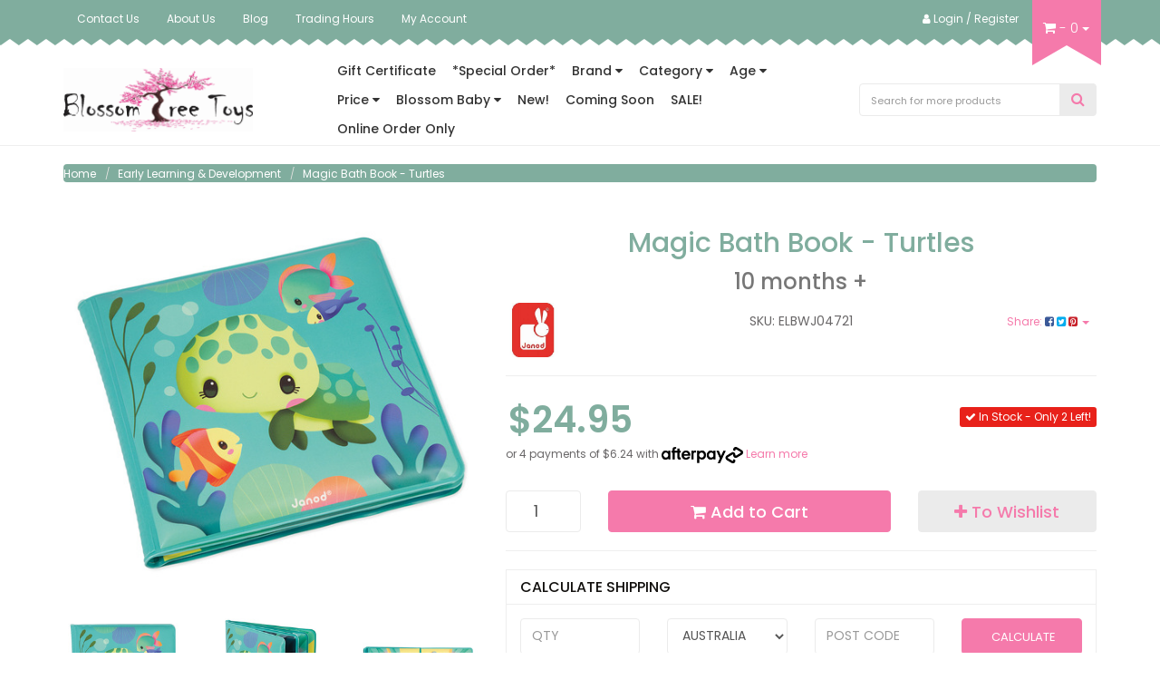

--- FILE ---
content_type: text/html; charset=utf-8
request_url: https://www.blossomtreetoys.com.au/magic-bath-book-turtles
body_size: 51472
content:
<!DOCTYPE html>
<html lang="en">
<head>
<meta http-equiv="Content-Type" content="text/html; charset=utf-8"/>
<meta name="keywords" content="Janod,Magic Bath Book - Turtles"/>
<meta name="description" content="Magic Bath Book - Turtles - Janod"/>
<meta name="viewport" content="width=device-width, initial-scale=1, shrink-to-fit=no">
<meta property="og:image" content="https://www.blossomtreetoys.com.au/assets/full/ELBWJ04721.jpg?20240206153052"/>
<meta property="og:title" content="Magic Bath Book - Turtles"/>
<meta property="og:site_name" content="Blossom Tree Toys"/>
<meta property="og:type" content="website"/>
<meta property="og:url" content="https://www.blossomtreetoys.com.au/magic-bath-book-turtles"/>
<meta property="og:description" content="Magic Bath Book - Turtles - Janod"/>

<title>Magic Bath Book - Turtles</title>
<link rel="canonical" href="https://www.blossomtreetoys.com.au/magic-bath-book-turtles"/>
<link rel="shortcut icon" href="/assets/favicon_logo.png?1756277479"/>
<link class="theme-selector" rel="stylesheet" type="text/css" href="/assets/themes/knickknack-072024/css/app.css?1756277479" media="all"/>
<link rel="preload" type="text/css" href="/assets/themes/knickknack-072024/css/style.min.css?1756277479" as="style" onload="this.onload=null;this.rel='stylesheet'" media="screen"/>
<link rel="preload" type="text/css" href="https://maxcdn.bootstrapcdn.com/font-awesome/4.7.0/css/font-awesome.min.css" as="style" onload="this.onload=null;this.rel='stylesheet'" media="screen"/>
<link rel="preload" type="text/css" href="https://cdn.neto.com.au/assets/neto-cdn/jquery_ui/1.11.1/css/custom-theme/jquery-ui-1.8.18.custom.css" as="style" onload="this.onload=null;this.rel='stylesheet'" media="screen"/>
<link rel="preload" type="text/css" href="/assets/themes/knickknack-072024/css/jquery.fancybox.min.css?1756277479" as="style" onload="this.onload=null;this.rel='stylesheet'" media="screen"/>
<link rel="preload" type="text/css" href="/assets/themes/knickknack-072024/css/slick.min.css?1756277479" as="style" onload="this.onload=null;this.rel='stylesheet'" media="screen"/>

<!--[if lte IE 8]>
	<script type="text/javascript" src="https://cdn.neto.com.au/assets/neto-cdn/html5shiv/3.7.0/html5shiv.js"></script>
	<script type="text/javascript" src="https://cdn.neto.com.au/assets/neto-cdn/respond.js/1.3.0/respond.min.js"></script>
<![endif]-->
<!-- Begin: Script 92 -->
<script src="https://js.stripe.com/v3/"></script>
<!-- End: Script 92 -->
<!-- Begin: Script 103 -->
<meta name="google-site-verification" content="7gZ5pn2scIHg0Blzv_t0G3xfmlPIL0jmR7KBeI7bxkQ" />
<!-- End: Script 103 -->
<!-- Begin: Script 105 -->
<!-- Clarity tracking code for https://www.blossomtreetoys.com.au/ --><script>    (function(c,l,a,r,i,t,y){        c[a]=c[a]||function(){(c[a].q=c[a].q||[]).push(arguments)};        t=l.createElement(r);t.async=1;t.src="https://www.clarity.ms/tag/"+i+"?ref=bwt";        y=l.getElementsByTagName(r)[0];y.parentNode.insertBefore(t,y);    })(window, document, "clarity", "script", "b0gn41944p");</script>
<!-- End: Script 105 -->
<!-- Begin: Script 110 -->
<meta name="google-site-verification" content="iNdLuVW_2DHaM5ImDW2z1xphtoNfCu9Y2zx8iYbN_f4" />
<!-- End: Script 110 -->
<!-- Begin: Script 111 -->
<meta name="google-site-verification" content="juhCSM_bxvrJPp-Tg3IehRGZZ4pXjleW3ScPml5ea0I" />
<!-- End: Script 111 -->
<!-- Begin: Script 116 -->
<!-- Global site tag (gtag.js) - Google Analytics -->
<script async src="https://www.googletagmanager.com/gtag/js?id=G-6L2HF268ME"></script>
<script>
  window.dataLayer = window.dataLayer || [];
  function gtag(){dataLayer.push(arguments);}
  gtag('js', new Date());
    gtag('config', 'G-6L2HF268ME', {
      send_page_view: false
    });
</script>
<!-- End: Script 116 -->
<!-- Begin: Script 117 -->
<meta name="google-site-verification" content="juhCSM_bxvrJPp-Tg3IehRGZZ4pXjleW3ScPml5ea0I" />
<!-- End: Script 117 -->
<!-- Begin: Script 118 -->
<script type="text/javascript" async src=https://optin.chd01.com/uploads/1763/acquisition/builder_1/script.js></script>
<!-- End: Script 118 -->
<!-- Begin: Script 119 -->
<!-- Google tag (gtag.js) -->
<script async src="https://www.googletagmanager.com/gtag/js?id=AW-10786647649"></script>
<script>
window.dataLayer = window.dataLayer || [];
function gtag(){dataLayer.push(arguments);} gtag('js', new Date()); gtag('config','AW-10786647649'); 
</script>
<!-- End: Script 119 -->
<!-- Begin: Script 120 -->
<!-- Google Tag Manager -->
<script>(function(w,d,s,l,i){w[l]=w[l]||[];w[l].push({'gtm.start':
new Date().getTime(),event:'gtm.js'});var f=d.getElementsByTagName(s)[0],
j=d.createElement(s),dl=l!='dataLayer'?'&l='+l:'';j.async=true;j.src=
'https://www.googletagmanager.com/gtm.js?id='+i+dl;f.parentNode.insertBefore(j,f);
})(window,document,'script','dataLayer','GTM-KDB8GP4W');</script>
<!-- End Google Tag Manager -->
<!-- End: Script 120 -->

</head>



<body id="n_product" class="n_knickknack-072024">
<a href="#main-content" class="sr-only sr-only-focusable">Skip to main content</a>
	<nav class="navbar navbar-inverse top-header">
		<div class="container">
			<div class="row">
				<div class="collapse navbar-collapse hidden-xs " id="navbar-top">
					<ul class="nav navbar-nav header-menu">
						<li class=""> <a href="https://www.blossomtreetoys.com.au/form/contact-us/" >Contact Us </a>
										</li><li class=""> <a href="https://www.blossomtreetoys.com.au/about-us/" >About Us </a>
										</li><li class=""> <a href="/blog/" >Blog </a>
										</li><li class=""> <a href="/trading-hours/" >Trading Hours </a>
										</li><li class=""> <a href="https://www.blossomtreetoys.com.au/_myacct" >My Account </a>
										</li>
						</ul>
				</div>
				<div class="cart-wrapper pull-right">
					<div id="header-cart" class="btn-group header-cart">
						<a href="https://www.blossomtreetoys.com.au/_mycart?tkn=cart&ts=1769259820431856" class="btn cart-btn visible-xs">
							<div class="cart-content">
								<i class="fa fa-shopping-cart"></i> - <span rel="a2c_item_count">0</span>
							</div>
						</a>
						<a href="#" class="btn dropdown-toggle cart-btn hidden-xs" data-toggle="dropdown">
							<div class="cart-content">
								<i class="fa fa-shopping-cart"></i> - <span rel="a2c_item_count">0</span>
							</div>
							<span class="caret"></span>
						</a>
						<ul class="dropdown-menu">
							<li class="box" id="neto-dropdown">
								<div class="body padding" id="cartcontents"></div>
								<div class="footer"></div>
							</li>
						</ul>
					</div>
				</div>
				<div class="pull-right header-register-wrapper">
                    <ul class="nav navbar-nav header-menu">
                        <li class="lv1-li navbar-right dropdown dropdown-hover"> <a href="https://www.blossomtreetoys.com.au/_myacct" >
                            <i class="fa fa-user"></i> <span class="hidden-sm">Login / Register</span></a>
                            <ul class="dropdown-menu pull-right hidden-xs hidden-sm">
                                <li><a href="https://www.blossomtreetoys.com.au/_myacct">Account Home</a></li>
                                <li><a href="https://www.blossomtreetoys.com.au/_myacct#orders">Orders</a></li>
                                <li><a href="https://www.blossomtreetoys.com.au/_myacct#quotes">Quotes</a></li>
                                <li><a href="https://www.blossomtreetoys.com.au/_myacct/payrec">Pay Invoices</a></li>
                                <li><a href="https://www.blossomtreetoys.com.au/_myacct/favourites">Favourites</a></li>
                                <li><a href="https://www.blossomtreetoys.com.au/_myacct/wishlist">Wishlists</a></li>
                                <li><a href="https://www.blossomtreetoys.com.au/_myacct/warranty">Resolution Centre</a></li>
                                <li><a href="https://www.blossomtreetoys.com.au/_myacct/edit_account">Edit My Details</a></li>
                                <li><a href="https://www.blossomtreetoys.com.au/_myacct/edit_address">Edit My Address Book</a></li>
                                <li class="divider"></li>
                                <span nloader-content-id="jGVifHp046SxDhNFcPO6Tr9S8Gpe65hxDnQnw5cYyzg4aRuy77rwMz-AvD2G3RY79UGsf-03B6tEwCHzjdbuxA" nloader-content="[base64]" nloader-data="9XmUbYxSh-a8xaTVSzXBQJWxHwM-pX7vC8lVguiPr-M"></span></ul>
                        </li>
                    </ul>
                </div>
			</div>
		</div>
	</nav>
<header class="wrapper-header" aria-label="Header Container">
	<div class="container">
        <div class="row d-flex align-items-center">
            <div class="col-xs-12 col-sm-5 col-md-3">
                <a href="https://www.blossomtreetoys.com.au" title="Blossom Tree Toys">
                    <img class="logo" src="/assets/website_logo.png?1756277479" alt="Blossom Tree Toys Logo" width="209" height="70"/>
                </a>
            </div>
            <!-- Desktop -->
            <div class="col-xs-12 col-sm-12 col-md-6 hidden-xs">
                <ul class="nav navbar-nav navbar-main-menu" role="navigation" aria-label="Main Menu">
                    <li class=""> 
                                    <a href="/?rf=kw&kw=gift+certificate" >Gift Certificate </a>
                                    </li><li class=""> 
                                    <a href="/special-order/" >*Special Order* </a>
                                    </li><li class="dropdown dropdown-hover "> 
                                    <a href="" class="ease dropdown-toggle">Brand <i class="fa fa-caret-down hidden-xs" aria-hidden="true"></i></a>
                                    <ul class="dropdown-menu hidden-xs">
                                            <li class=""> <a href="/brand/astrup/" class="nuhover dropdown-toggle">Astrup</a>
                                    </li><li class=""> <a href="/brand/bhagera/" class="nuhover dropdown-toggle">Baghera</a>
                                    </li><li class=""> <a href="/brand/bajo/~-653" class="nuhover dropdown-toggle">Bajo</a>
                                    </li><li class=""> <a href="/brand/educa/" class="nuhover dropdown-toggle">Educa</a>
                                    </li><li class=""> <a href="/brand/egmont/" class="nuhover dropdown-toggle">Egmont</a>
                                    </li><li class=""> <a href="/brand/everearth/" class="nuhover dropdown-toggle">Everearth</a>
                                    </li><li class=""> <a href="/brand/fiesta-crafts/" class="nuhover dropdown-toggle">Fiesta Crafts</a>
                                    </li><li class=""> <a href="/brand/fisher-price/" class="nuhover dropdown-toggle">Fisher Price</a>
                                    </li><li class=""> <a href="/brand/haba/" class="nuhover dropdown-toggle">Haba</a>
                                    </li><li class=""> <a href="/brand/hasbro/" class="nuhover dropdown-toggle">Hasbro</a>
                                    </li><li class=""> <a href="/brand/heebie-jeebies/~-122" class="nuhover dropdown-toggle">Heebie Jeebies</a>
                                    </li><li class=""> <a href="/brand/hess-spielzeug/" class="nuhover dropdown-toggle">Hess Spielzeug</a>
                                    </li><li class=""> <a href="/brand/house-of-marbles/" class="nuhover dropdown-toggle">House of Marbles</a>
                                    </li><li class=""> <a href="/brand/in-wood/" class="nuhover dropdown-toggle">In Wood</a>
                                    </li><li class=""> <a href="/brand/janod/" class="nuhover dropdown-toggle">Janod</a>
                                    </li><li class=""> <a href="/brand/jellycat/" class="nuhover dropdown-toggle">Jellycat</a>
                                    </li><li class=""> <a href="/brand/kaloo/" class="nuhover dropdown-toggle">Kaloo</a>
                                    </li><li class=""> <a href="/brand/kaper-kidz/" class="nuhover dropdown-toggle">Kaper Kidz</a>
                                    </li><li class=""> <a href="/brand/keycraft/" class="nuhover dropdown-toggle">Keycraft</a>
                                    </li><li class=""> <a href="/brand/kidkraft/" class="nuhover dropdown-toggle">Kidkraft</a>
                                    </li><li class=""> <a href="/brand/koala-dream/" class="nuhover dropdown-toggle">Koala Dream</a>
                                    </li><li class=""> <a href="/brand/lakepress/" class="nuhover dropdown-toggle">Lakepress</a>
                                    </li><li class=""> <a href="/brand/lilliputiens/" class="nuhover dropdown-toggle">Lilliputiens</a>
                                    </li><li class=""> <a href="/brand/little-green-radicals/" class="nuhover dropdown-toggle">Little Green Radicals</a>
                                    </li><li class=""> <a href="/brand/living-nature/" class="nuhover dropdown-toggle">Living Nature</a>
                                    </li><li class=""> <a href="/brand/llorens/" class="nuhover dropdown-toggle">Llorens</a>
                                    </li><li class=""> <a href="/brand/magblox/" class="nuhover dropdown-toggle">Magblox</a>
                                    </li><li class=""> <a href="/brand/magnoidz/" class="nuhover dropdown-toggle">Magnoidz</a>
                                    </li><li class=""> <a href="/brand/majigg/" class="nuhover dropdown-toggle">Majigg</a>
                                    </li><li class=""> <a href="/brand/matchbox/" class="nuhover dropdown-toggle">Matchbox</a>
                                    </li><li class=""> <a href="/brand/mattel/" class="nuhover dropdown-toggle">Mattel</a>
                                    </li><li class=""> <a href="/brand/micki/" class="nuhover dropdown-toggle">Micki</a>
                                    </li><li class=""> <a href="/brand/micro-scooters/" class="nuhover dropdown-toggle">Micro</a>
                                    </li><li class=""> <a href="/brand/miniland/" class="nuhover dropdown-toggle">Miniland</a>
                                    </li><li class=""> <a href="/brand/molkky/" class="nuhover dropdown-toggle">Molkky</a>
                                    </li><li class=""> <a href="/brand/mrs-green/" class="nuhover dropdown-toggle">Mrs Green</a>
                                    </li><li class=""> <a href="/brand/paola-reina/" class="nuhover dropdown-toggle">Paola Reina</a>
                                    </li><li class=""> <a href="/brand/rokr/" class="nuhover dropdown-toggle">Rokr</a>
                                    </li><li class=""> <a href="/brand/rubbabu/" class="nuhover dropdown-toggle">Rubbabu</a>
                                    </li><li class=""> <a href="/brand/santoro-london/" class="nuhover dropdown-toggle"> Santoro London</a>
                                    </li><li class=""> <a href="/brand/sassi/" class="nuhover dropdown-toggle">Sassi</a>
                                    </li><li class=""> <a href="/brand/schylling/" class="nuhover dropdown-toggle">Schylling</a>
                                    </li><li class=""> <a href="brand/slumberkins/" class="nuhover dropdown-toggle">Slumberkins</a>
                                    </li><li class=""> <a href="/brand/smart-brain/" class="nuhover dropdown-toggle">Smart Brain</a>
                                    </li><li class=""> <a href="/brand/sozo/" class="nuhover dropdown-toggle">Sozo</a>
                                    </li><li class=""> <a href="/brand/steiff/" class="nuhover dropdown-toggle">Steiff</a>
                                    </li><li class=""> <a href="/brand/sun-prints/~-497" class="nuhover dropdown-toggle">Sun Prints</a>
                                    </li><li class=""> <a href="/brand/svoora/" class="nuhover dropdown-toggle">Svoora</a>
                                    </li><li class=""> <a href="/brand/tooky-toy/" class="nuhover dropdown-toggle">Tooky Toy</a>
                                    </li><li class=""> <a href="/brand/totli/~-696" class="nuhover dropdown-toggle">Totli</a>
                                    </li><li class=""> <a href="/brand/tyber/" class="nuhover dropdown-toggle">Tyber</a>
                                    </li><li class=""> <a href="/brand/vilac/" class="nuhover dropdown-toggle">Vilac</a>
                                    </li><li class=""> <a href="/brand/wwf/" class="nuhover dropdown-toggle">WWF</a>
                                    </li><li class=""> <a href="/?rf=kw&kw=" class="nuhover dropdown-toggle">View All Products</a>
                                    </li>
                                        </ul>
                                    </li><li class="dropdown dropdown-hover "> 
                                    <a href="" class="ease dropdown-toggle">Category <i class="fa fa-caret-down hidden-xs" aria-hidden="true"></i></a>
                                    <ul class="dropdown-menu hidden-xs">
                                            <li class=""> <a href="/accessories/" class="nuhover dropdown-toggle">Accessories</a>
                                    </li><li class=""> <a href="/active-play-toys/" class="nuhover dropdown-toggle">Active Play</a>
                                    </li><li class=""> <a href="/assembly-in-store-collection-only/" class="nuhover dropdown-toggle">Assembly ( In store collection only)</a>
                                    </li><li class=""> <a href="/baby-newborn-toys/" class="nuhover dropdown-toggle"> Baby & Newborn</a>
                                    </li><li class=""> <a href="/early-learning-development/baby-walker/" class="nuhover dropdown-toggle">Baby Walker</a>
                                    </li><li class="dropdown dropdown-hover "> <a href="/kids-bikes-trikes-scooters/" class="nuhover dropdown-toggle">Bikes, Trikes & Scooters</a>
                                    <ul class="dropdown-menu dropdown-menu-horizontal">
                                            <li class=""> <a href="/balance-bike/">Balance Bike</a>
                                    </li>
                                        </ul>
                                    </li><li class=""> <a href="/childrens-books/" class="nuhover dropdown-toggle">Books</a>
                                    </li><li class=""> <a href="/cards/~-623" class="nuhover dropdown-toggle">Cards (Greetings)</a>
                                    </li><li class=""> <a href="/craft/" class="nuhover dropdown-toggle">Craft</a>
                                    </li><li class=""> <a href="/creativity/~-105" class="nuhover dropdown-toggle">Creativity</a>
                                    </li><li class="dropdown dropdown-hover "> <a href="/doll-houses-and-playsets/" class="nuhover dropdown-toggle">Dollhouses, Kitchens and Playsets</a>
                                    <ul class="dropdown-menu dropdown-menu-horizontal">
                                            <li class=""> <a href="/dolls-house/">Dolls House</a>
                                    </li>
                                        </ul>
                                    </li><li class=""> <a href="/dolls-and-bears/" class="nuhover dropdown-toggle">Dolls and Bears</a>
                                    </li><li class=""> <a href="/dolls-pram/" class="nuhover dropdown-toggle">Dolls Pram</a>
                                    </li><li class=""> <a href="/early-learning-development/" class="nuhover dropdown-toggle"> Early Learning & Development</a>
                                    </li><li class=""> <a href="/educational-toys/" class="nuhover dropdown-toggle">Educational Toys</a>
                                    </li><li class=""> <a href="/gift-certificates/" class="nuhover dropdown-toggle"> Gift Certificates</a>
                                    </li><li class=""> <a href="/jigsaws/" class="nuhover dropdown-toggle">Jigsaw Puzzles</a>
                                    </li><li class=""> <a href="/marble-run/" class="nuhover dropdown-toggle">Marble Run</a>
                                    </li><li class=""> <a href="/sensory-and-mindfulness/" class="nuhover dropdown-toggle">Mindfulness</a>
                                    </li><li class=""> <a href="/misc/" class="nuhover dropdown-toggle">Miscellaneous</a>
                                    </li><li class=""> <a href="/planes-trains-automobiles/" class="nuhover dropdown-toggle">Planes, Trains & Automobiles</a>
                                    </li><li class=""> <a href="/plush-toys/" class="nuhover dropdown-toggle">Plush</a>
                                    </li><li class=""> <a href="/puzzles-games/" class="nuhover dropdown-toggle">Puzzles & Games</a>
                                    </li><li class=""> <a href="/pocket-money/" class="nuhover dropdown-toggle">Pocket Money</a>
                                    </li><li class=""> <a href="/ride-on-toys/" class="nuhover dropdown-toggle">Ride On Toys</a>
                                    </li><li class=""> <a href="/rocking-horse/" class="nuhover dropdown-toggle">Rocking Horse</a>
                                    </li><li class=""> <a href="/sensory-toys/" class="nuhover dropdown-toggle">Sensory</a>
                                    </li><li class=""> <a href="/stem-toys/" class="nuhover dropdown-toggle">STEM</a>
                                    </li><li class=""> <a href="/tool-set-tools/" class="nuhover dropdown-toggle">Tool Set & Tools</a>
                                    </li><li class=""> <a href="/traditional-toys/" class="nuhover dropdown-toggle">Traditional Toys</a>
                                    </li><li class=""> <a href="/wooden-tool-box/" class="nuhover dropdown-toggle">Wooden Tool Box</a>
                                    </li><li class=""> <a href="/wooden-toys/" class="nuhover dropdown-toggle">Wooden Toys</a>
                                    </li><li class=""> <a href="/?rf=kw&kw=" class="nuhover dropdown-toggle">View All Products</a>
                                    </li>
                                        </ul>
                                    </li><li class="dropdown dropdown-hover "> 
                                    <a href="" class="ease dropdown-toggle">Age <i class="fa fa-caret-down hidden-xs" aria-hidden="true"></i></a>
                                    <ul class="dropdown-menu hidden-xs">
                                            <li class=""> <a href="/?kw=&rf=kwva&va=84" class="nuhover dropdown-toggle">0-12 months</a>
                                    </li><li class=""> <a href="/?kw=&rf=kwva&va=78" class="nuhover dropdown-toggle">1-2 years</a>
                                    </li><li class=""> <a href="/?kw=&rf=kwva&va=139" class="nuhover dropdown-toggle">3-6 years</a>
                                    </li><li class=""> <a href="/?kw=&rf=kwva&va=220" class="nuhover dropdown-toggle">7-9 years</a>
                                    </li><li class=""> <a href="/?kw=&rf=kwva&va=52" class="nuhover dropdown-toggle">10-12 years</a>
                                    </li><li class=""> <a href="/?kw=&rf=kwva&va=57" class="nuhover dropdown-toggle">13-15 years</a>
                                    </li><li class=""> <a href="/?kw=&rf=kwva&va=148" class="nuhover dropdown-toggle">16 years+</a>
                                    </li><li class=""> <a href="/?kw=&rf=kwva&va=147" class="nuhover dropdown-toggle">For Big Kids too!</a>
                                    </li>
                                        </ul>
                                    </li><li class="dropdown dropdown-hover "> 
                                    <a href="" class="ease dropdown-toggle">Price <i class="fa fa-caret-down hidden-xs" aria-hidden="true"></i></a>
                                    <ul class="dropdown-menu hidden-xs">
                                            <li class=""> <a href="/pocket-money/" class="nuhover dropdown-toggle">Pocket Money</a>
                                    </li><li class=""> <a href="/?kw=&rf=kwva&va=137" class="nuhover dropdown-toggle">$0 - $25</a>
                                    </li><li class=""> <a href="/?kw=&rf=kwva&va=129" class="nuhover dropdown-toggle">$25 - $50</a>
                                    </li><li class=""> <a href="/?kw=&rf=kwva&va=126" class="nuhover dropdown-toggle">$50 - $100</a>
                                    </li><li class=""> <a href="/?kw=&rf=kwva&va=128" class="nuhover dropdown-toggle">$100 - $250</a>
                                    </li><li class=""> <a href="/?kw=&rf=kwva&va=135" class="nuhover dropdown-toggle">$250 - $500</a>
                                    </li><li class=""> <a href="/?kw=&rf=kwva&va=133" class="nuhover dropdown-toggle">$500+</a>
                                    </li>
                                        </ul>
                                    </li><li class="dropdown dropdown-hover "> 
                                    <a href="" class="ease dropdown-toggle">Blossom Baby  <i class="fa fa-caret-down hidden-xs" aria-hidden="true"></i></a>
                                    <ul class="dropdown-menu hidden-xs">
                                            <li class=""> <a href="/blossom-tree-baby/accessories/" class="nuhover dropdown-toggle">Accessories</a>
                                    </li><li class=""> <a href="/baby-clothes/" class="nuhover dropdown-toggle">Clothes</a>
                                    </li><li class=""> <a href="/blossom-tree-baby/comforter/" class="nuhover dropdown-toggle">Comforters</a>
                                    </li><li class=""> <a href="/blossom-tree-baby/gift-sets/" class="nuhover dropdown-toggle">Gift Sets</a>
                                    </li><li class=""> <a href="/blossom-tree-baby/musical/" class="nuhover dropdown-toggle">Musical</a>
                                    </li><li class=""> <a href="/blossom-tree-baby/nursery/" class="nuhover dropdown-toggle">Nursery</a>
                                    </li><li class=""> <a href="/blossom-tree-baby/toys/" class="nuhover dropdown-toggle">Toys</a>
                                    </li><li class=""> <a href="/blossom-tree-baby/" class="nuhover dropdown-toggle">View All Products</a>
                                    </li>
                                        </ul>
                                    </li><li class=""> 
                                    <a href="/new/" >New! </a>
                                    </li><li class=""> 
                                    <a href="/new-coming-soon/" >Coming Soon </a>
                                    </li><li class=""> 
                                    <a href="/sale/" >SALE! </a>
                                    </li><li class=""> 
                                    <a href="/online-order-only/" >Online Order Only </a>
                                    </li>
                    </ul>
            </div>
            <div class="hidden-xs col-sm-7 col-md-3 text-right search-wrapper">
                <div class="header-search">
                    <form name="productsearch" method="get" action="/" role="search" aria-label="Product Search">
                        <input type="hidden" name="rf" value="kw"/>
                        <div class="input-group">
                            <input class="form-control ajax_search" value="" id="name_search" autocomplete="off" name="kw" type="search" aria-label="Input Search" placeholder="Search for more products"/>
                            <span class="input-group-btn">
                                <button type="submit" value="Search" class="btn btn-default" aria-label="Search Site"><i class="fa fa-search"></i></button>
                            </span>
                        </div>
                    </form>
                </div>
            </div>
            <!-- Mobile -->
            <div id="mobile-menu" class="col-xs-12 visible-xs">
                <nav class="navbar navbar-info main-nav" role="navigation" aria-label="Main Menu">
                    <div class="navbar-header">
                        <ul class="navigation-list list-inline visible-xs nMobileNav">
                            <li><a href="#" class="nToggleMenu" data-target=".navbar-responsive-collapse"><span class="icon"><i class="fa fa-bars"></i></span><span class="sr-only">Toggle Menu</span></a></li>
                            <li><a href="#" class="nToggleMenu" data-target=".navbar-responsive-collapse-search"><span class="icon"><i class="fa fa-search"></i></span><span class="sr-only">Toggle Search</span></a></li>
                            <li><a href="/_myacct/"><span class="icon"><i class="fa fa-user"></i></span><span class="sr-only">My Account</span></a></li>
                        </ul>
                    </div>
                    <div class="navbar-collapse collapse navbar-responsive-collapse">
                        <ul class="hidden-sm hidden-md hidden-lg nav navbar-nav">
                            <li class="lvl1 ">
                                            <a href="/?rf=kw&kw=gift+certificate" >Gift Certificate </a>
                                            </li><li class="lvl1 ">
                                            <a href="/special-order/" >*Special Order* </a>
                                            </li><li class="lvl1 dropdown dropdown-hover">
                                            <a data-toggle="collapse" data-parent="#mob-menu" href="#mob-menu-003" class="dropdown-toggle collapsed" >Brand <span class="caret"></span></a>
                                            <ul id="mob-menu-003" class="lvl2 panel-collapse collapse collapse-menu list-unstyled">
                                                    <li class="">
                                            <a href="/brand/astrup/" >Astrup</a>
                                            </li><li class="">
                                            <a href="/brand/bhagera/" >Baghera</a>
                                            </li><li class="">
                                            <a href="/brand/bajo/~-653" >Bajo</a>
                                            </li><li class="">
                                            <a href="/brand/educa/" >Educa</a>
                                            </li><li class="">
                                            <a href="/brand/egmont/" >Egmont</a>
                                            </li><li class="">
                                            <a href="/brand/everearth/" >Everearth</a>
                                            </li><li class="">
                                            <a href="/brand/fiesta-crafts/" >Fiesta Crafts</a>
                                            </li><li class="">
                                            <a href="/brand/fisher-price/" >Fisher Price</a>
                                            </li><li class="">
                                            <a href="/brand/haba/" >Haba</a>
                                            </li><li class="">
                                            <a href="/brand/hasbro/" >Hasbro</a>
                                            </li><li class="">
                                            <a href="/brand/heebie-jeebies/~-122" >Heebie Jeebies</a>
                                            </li><li class="">
                                            <a href="/brand/hess-spielzeug/" >Hess Spielzeug</a>
                                            </li><li class="">
                                            <a href="/brand/house-of-marbles/" >House of Marbles</a>
                                            </li><li class="">
                                            <a href="/brand/in-wood/" >In Wood</a>
                                            </li><li class="">
                                            <a href="/brand/janod/" >Janod</a>
                                            </li><li class="">
                                            <a href="/brand/jellycat/" >Jellycat</a>
                                            </li><li class="">
                                            <a href="/brand/kaloo/" >Kaloo</a>
                                            </li><li class="">
                                            <a href="/brand/kaper-kidz/" >Kaper Kidz</a>
                                            </li><li class="">
                                            <a href="/brand/keycraft/" >Keycraft</a>
                                            </li><li class="">
                                            <a href="/brand/kidkraft/" >Kidkraft</a>
                                            </li><li class="">
                                            <a href="/brand/koala-dream/" >Koala Dream</a>
                                            </li><li class="">
                                            <a href="/brand/lakepress/" >Lakepress</a>
                                            </li><li class="">
                                            <a href="/brand/lilliputiens/" >Lilliputiens</a>
                                            </li><li class="">
                                            <a href="/brand/little-green-radicals/" >Little Green Radicals</a>
                                            </li><li class="">
                                            <a href="/brand/living-nature/" >Living Nature</a>
                                            </li><li class="">
                                            <a href="/brand/llorens/" >Llorens</a>
                                            </li><li class="">
                                            <a href="/brand/magblox/" >Magblox</a>
                                            </li><li class="">
                                            <a href="/brand/magnoidz/" >Magnoidz</a>
                                            </li><li class="">
                                            <a href="/brand/majigg/" >Majigg</a>
                                            </li><li class="">
                                            <a href="/brand/matchbox/" >Matchbox</a>
                                            </li><li class="">
                                            <a href="/brand/mattel/" >Mattel</a>
                                            </li><li class="">
                                            <a href="/brand/micki/" >Micki</a>
                                            </li><li class="">
                                            <a href="/brand/micro-scooters/" >Micro</a>
                                            </li><li class="">
                                            <a href="/brand/miniland/" >Miniland</a>
                                            </li><li class="">
                                            <a href="/brand/molkky/" >Molkky</a>
                                            </li><li class="">
                                            <a href="/brand/mrs-green/" >Mrs Green</a>
                                            </li><li class="">
                                            <a href="/brand/paola-reina/" >Paola Reina</a>
                                            </li><li class="">
                                            <a href="/brand/rokr/" >Rokr</a>
                                            </li><li class="">
                                            <a href="/brand/rubbabu/" >Rubbabu</a>
                                            </li><li class="">
                                            <a href="/brand/santoro-london/" > Santoro London</a>
                                            </li><li class="">
                                            <a href="/brand/sassi/" >Sassi</a>
                                            </li><li class="">
                                            <a href="/brand/schylling/" >Schylling</a>
                                            </li><li class="">
                                            <a href="brand/slumberkins/" >Slumberkins</a>
                                            </li><li class="">
                                            <a href="/brand/smart-brain/" >Smart Brain</a>
                                            </li><li class="">
                                            <a href="/brand/sozo/" >Sozo</a>
                                            </li><li class="">
                                            <a href="/brand/steiff/" >Steiff</a>
                                            </li><li class="">
                                            <a href="/brand/sun-prints/~-497" >Sun Prints</a>
                                            </li><li class="">
                                            <a href="/brand/svoora/" >Svoora</a>
                                            </li><li class="">
                                            <a href="/brand/tooky-toy/" >Tooky Toy</a>
                                            </li><li class="">
                                            <a href="/brand/totli/~-696" >Totli</a>
                                            </li><li class="">
                                            <a href="/brand/tyber/" >Tyber</a>
                                            </li><li class="">
                                            <a href="/brand/vilac/" >Vilac</a>
                                            </li><li class="">
                                            <a href="/brand/wwf/" >WWF</a>
                                            </li><li class="">
                                            <a href="/?rf=kw&kw=" >View All Products</a>
                                            </li>
                                                </ul>
                                            </li><li class="lvl1 dropdown dropdown-hover">
                                            <a data-toggle="collapse" data-parent="#mob-menu" href="#mob-menu-004" class="dropdown-toggle collapsed" >Category <span class="caret"></span></a>
                                            <ul id="mob-menu-004" class="lvl2 panel-collapse collapse collapse-menu list-unstyled">
                                                    <li class="">
                                            <a href="/accessories/" >Accessories</a>
                                            </li><li class="">
                                            <a href="/active-play-toys/" >Active Play</a>
                                            </li><li class="">
                                            <a href="/assembly-in-store-collection-only/" >Assembly ( In store collection only)</a>
                                            </li><li class="">
                                            <a href="/baby-newborn-toys/" > Baby & Newborn</a>
                                            </li><li class="">
                                            <a href="/early-learning-development/baby-walker/" >Baby Walker</a>
                                            </li><li class="dropdown dropdown-hover">
                                            <a data-toggle="collapse" data-parent="#mob-menu" href="#mob-menu-004006" class="dropdown-toggle collapsed" >Bikes, Trikes & Scooters</a>
                                            <ul id="mob-menu-004006" class="lvl3 list-unstyled">
                                                    <li class=""> <a href="/balance-bike/">Balance Bike</a></li>
                                                </ul>
                                            </li><li class="">
                                            <a href="/childrens-books/" >Books</a>
                                            </li><li class="">
                                            <a href="/cards/~-623" >Cards (Greetings)</a>
                                            </li><li class="">
                                            <a href="/craft/" >Craft</a>
                                            </li><li class="">
                                            <a href="/creativity/~-105" >Creativity</a>
                                            </li><li class="dropdown dropdown-hover">
                                            <a data-toggle="collapse" data-parent="#mob-menu" href="#mob-menu-004011" class="dropdown-toggle collapsed" >Dollhouses, Kitchens and Playsets</a>
                                            <ul id="mob-menu-004011" class="lvl3 list-unstyled">
                                                    <li class=""> <a href="/dolls-house/">Dolls House</a></li>
                                                </ul>
                                            </li><li class="">
                                            <a href="/dolls-and-bears/" >Dolls and Bears</a>
                                            </li><li class="">
                                            <a href="/dolls-pram/" >Dolls Pram</a>
                                            </li><li class="">
                                            <a href="/early-learning-development/" > Early Learning & Development</a>
                                            </li><li class="">
                                            <a href="/educational-toys/" >Educational Toys</a>
                                            </li><li class="">
                                            <a href="/gift-certificates/" > Gift Certificates</a>
                                            </li><li class="">
                                            <a href="/jigsaws/" >Jigsaw Puzzles</a>
                                            </li><li class="">
                                            <a href="/marble-run/" >Marble Run</a>
                                            </li><li class="">
                                            <a href="/sensory-and-mindfulness/" >Mindfulness</a>
                                            </li><li class="">
                                            <a href="/misc/" >Miscellaneous</a>
                                            </li><li class="">
                                            <a href="/planes-trains-automobiles/" >Planes, Trains & Automobiles</a>
                                            </li><li class="">
                                            <a href="/plush-toys/" >Plush</a>
                                            </li><li class="">
                                            <a href="/puzzles-games/" >Puzzles & Games</a>
                                            </li><li class="">
                                            <a href="/pocket-money/" >Pocket Money</a>
                                            </li><li class="">
                                            <a href="/ride-on-toys/" >Ride On Toys</a>
                                            </li><li class="">
                                            <a href="/rocking-horse/" >Rocking Horse</a>
                                            </li><li class="">
                                            <a href="/sensory-toys/" >Sensory</a>
                                            </li><li class="">
                                            <a href="/stem-toys/" >STEM</a>
                                            </li><li class="">
                                            <a href="/tool-set-tools/" >Tool Set & Tools</a>
                                            </li><li class="">
                                            <a href="/traditional-toys/" >Traditional Toys</a>
                                            </li><li class="">
                                            <a href="/wooden-tool-box/" >Wooden Tool Box</a>
                                            </li><li class="">
                                            <a href="/wooden-toys/" >Wooden Toys</a>
                                            </li><li class="">
                                            <a href="/?rf=kw&kw=" >View All Products</a>
                                            </li>
                                                </ul>
                                            </li><li class="lvl1 dropdown dropdown-hover">
                                            <a data-toggle="collapse" data-parent="#mob-menu" href="#mob-menu-005" class="dropdown-toggle collapsed" >Age <span class="caret"></span></a>
                                            <ul id="mob-menu-005" class="lvl2 panel-collapse collapse collapse-menu list-unstyled">
                                                    <li class="">
                                            <a href="/?kw=&rf=kwva&va=84" >0-12 months</a>
                                            </li><li class="">
                                            <a href="/?kw=&rf=kwva&va=78" >1-2 years</a>
                                            </li><li class="">
                                            <a href="/?kw=&rf=kwva&va=139" >3-6 years</a>
                                            </li><li class="">
                                            <a href="/?kw=&rf=kwva&va=220" >7-9 years</a>
                                            </li><li class="">
                                            <a href="/?kw=&rf=kwva&va=52" >10-12 years</a>
                                            </li><li class="">
                                            <a href="/?kw=&rf=kwva&va=57" >13-15 years</a>
                                            </li><li class="">
                                            <a href="/?kw=&rf=kwva&va=148" >16 years+</a>
                                            </li><li class="">
                                            <a href="/?kw=&rf=kwva&va=147" >For Big Kids too!</a>
                                            </li>
                                                </ul>
                                            </li><li class="lvl1 dropdown dropdown-hover">
                                            <a data-toggle="collapse" data-parent="#mob-menu" href="#mob-menu-006" class="dropdown-toggle collapsed" >Price <span class="caret"></span></a>
                                            <ul id="mob-menu-006" class="lvl2 panel-collapse collapse collapse-menu list-unstyled">
                                                    <li class="">
                                            <a href="/pocket-money/" >Pocket Money</a>
                                            </li><li class="">
                                            <a href="/?kw=&rf=kwva&va=137" >$0 - $25</a>
                                            </li><li class="">
                                            <a href="/?kw=&rf=kwva&va=129" >$25 - $50</a>
                                            </li><li class="">
                                            <a href="/?kw=&rf=kwva&va=126" >$50 - $100</a>
                                            </li><li class="">
                                            <a href="/?kw=&rf=kwva&va=128" >$100 - $250</a>
                                            </li><li class="">
                                            <a href="/?kw=&rf=kwva&va=135" >$250 - $500</a>
                                            </li><li class="">
                                            <a href="/?kw=&rf=kwva&va=133" >$500+</a>
                                            </li>
                                                </ul>
                                            </li><li class="lvl1 dropdown dropdown-hover">
                                            <a data-toggle="collapse" data-parent="#mob-menu" href="#mob-menu-007" class="dropdown-toggle collapsed" >Blossom Baby  <span class="caret"></span></a>
                                            <ul id="mob-menu-007" class="lvl2 panel-collapse collapse collapse-menu list-unstyled">
                                                    <li class="">
                                            <a href="/blossom-tree-baby/accessories/" >Accessories</a>
                                            </li><li class="">
                                            <a href="/baby-clothes/" >Clothes</a>
                                            </li><li class="">
                                            <a href="/blossom-tree-baby/comforter/" >Comforters</a>
                                            </li><li class="">
                                            <a href="/blossom-tree-baby/gift-sets/" >Gift Sets</a>
                                            </li><li class="">
                                            <a href="/blossom-tree-baby/musical/" >Musical</a>
                                            </li><li class="">
                                            <a href="/blossom-tree-baby/nursery/" >Nursery</a>
                                            </li><li class="">
                                            <a href="/blossom-tree-baby/toys/" >Toys</a>
                                            </li><li class="">
                                            <a href="/blossom-tree-baby/" >View All Products</a>
                                            </li>
                                                </ul>
                                            </li><li class="lvl1 ">
                                            <a href="/new/" >New! </a>
                                            </li><li class="lvl1 ">
                                            <a href="/new-coming-soon/" >Coming Soon </a>
                                            </li><li class="lvl1 ">
                                            <a href="/sale/" >SALE! </a>
                                            </li><li class="lvl1 ">
                                            <a href="/online-order-only/" >Online Order Only </a>
                                            </li><div class="dropdown-divider"></div>

                            <li class="lvl1 ">
                                            <a href="https://www.blossomtreetoys.com.au/form/contact-us/" >Contact Us </a>
                                            </li><li class="lvl1 ">
                                            <a href="https://www.blossomtreetoys.com.au/about-us/" >About Us </a>
                                            </li><li class="lvl1 ">
                                            <a href="/blog/" >Blog </a>
                                            </li><li class="lvl1 ">
                                            <a href="/trading-hours/" >Trading Hours </a>
                                            </li><li class="lvl1 ">
                                            <a href="https://www.blossomtreetoys.com.au/_myacct" >My Account </a>
                                            </li></ul>
                    </div>
                    <div class="navbar-collapse collapse navbar-responsive-collapse-search">
                        <div class="row">
                            <div class="col-xs-12 visible-xs">
                                <form class="header-search" name="productsearch" method="get" action="/" role="search" aria-label="Product Search">
                                    <input type="hidden" name="rf" value="kw"/>
                                    <div class="input-group">
                                        <input class="form-control ajax_search" value="" id="name_search" autocomplete="off" name="kw" type="search" aria-label="Input Search" placeholder="Search for products..."/>
                                        <span class="input-group-btn">
                                            <button type="submit" value="search" class="btn btn-default" aria-label="Search Site"><i class="fa fa-search"></i></button>
                                        </span>
                                    </div>
                                </form>
                            </div>
                        </div>
                    </div>
                </nav>
            </div>
        </div>
	</div>
</header>
<div id="main-content" class="container" role="main">
	<div class="row">
<div class="col-xs-12">
	<ul class="breadcrumb" itemscope itemtype="http://schema.org/BreadcrumbList" role="navigation" aria-label="Breadcrumb">
				<li itemprop="itemListElement" itemscope itemtype="http://schema.org/ListItem">
					<a href="https://www.blossomtreetoys.com.au" itemprop="item"><span itemprop="name">Home</span></a>
					<meta itemprop="position" content="0" />
				</li><li itemprop="itemListElement" itemscope itemtype="http://schema.org/ListItem">
				<a href="/early-learning-development/" itemprop="item"><span itemprop="name">Early Learning &amp; Development</span></a>
				<meta itemprop="position" content="1" />
			</li><li itemprop="itemListElement" itemscope itemtype="http://schema.org/ListItem">
				<a href="/magic-bath-book-turtles" itemprop="item"><span itemprop="name">Magic Bath Book - Turtles</span></a>
				<meta itemprop="position" content="2" />
			</li></ul>
	<div class="row" itemscope itemtype="http://schema.org/Product">
		<section class="col-xs-12 col-sm-5 product-page-image-wrapper" role="contentinfo" aria-label="Product Images">
			<div id="_jstl__images"><input type="hidden" id="_jstl__images_k0" value="template"/><input type="hidden" id="_jstl__images_v0" value="aW1hZ2Vz"/><input type="hidden" id="_jstl__images_k1" value="type"/><input type="hidden" id="_jstl__images_v1" value="aXRlbQ"/><input type="hidden" id="_jstl__images_k2" value="onreload"/><input type="hidden" id="_jstl__images_v2" value=""/><input type="hidden" id="_jstl__images_k3" value="content_id"/><input type="hidden" id="_jstl__images_v3" value="110"/><input type="hidden" id="_jstl__images_k4" value="sku"/><input type="hidden" id="_jstl__images_v4" value="ELBWJ04721"/><input type="hidden" id="_jstl__images_k5" value="preview"/><input type="hidden" id="_jstl__images_v5" value="y"/><div id="_jstl__images_r"><meta property="og:image" content=""/>
<div class="main-image text-center">
	<a href="/assets/full/ELBWJ04721.jpg?20240206153052" class=" fancybox" rel="product_images">
		<div class="zoom">
			<img src="/assets/full/ELBWJ04721.jpg?20240206153052" class="hidden" alt="Magic Bath Book - Turtles" aria-hidden="true">
			<img src="/assets/thumbL/ELBWJ04721.jpg?20240206153052" rel="itmimgELBWJ04721" alt="Magic Bath Book - Turtles" border="0" id="main-image" itemprop="image">
		</div>
	</a>
	<div class="savings-container">
		</div>
</div>
<div class="clear"></div>
<div class="row row-padded">
<div class="col-xs-4">
			<a href="/assets/alt_1/ELBWJ04721.jpg?20240206153052" class="fancybox" rel="product_images" title="Large View">
				<img src="/assets/alt_1_thumb/ELBWJ04721.jpg?20240206153052" alt="thumbnail image" border="0" class="img-responsive product-image-small" title="Large View" itemprop="image">
			</a>
		</div><div class="col-xs-4">
			<a href="/assets/alt_2/ELBWJ04721.jpg?20240206153053" class="fancybox" rel="product_images" title="Large View">
				<img src="/assets/alt_2_thumb/ELBWJ04721.jpg?20240206153053" alt="thumbnail image" border="0" class="img-responsive product-image-small" title="Large View" itemprop="image">
			</a>
		</div><div class="col-xs-4">
			<a href="/assets/alt_3/ELBWJ04721.jpg?20240206153053" class="fancybox" rel="product_images" title="Large View">
				<img src="/assets/alt_3_thumb/ELBWJ04721.jpg?20240206153053" alt="thumbnail image" border="0" class="img-responsive product-image-small" title="Large View" itemprop="image">
			</a>
		</div><div class="col-xs-4">
			<a href="/assets/alt_4/ELBWJ04721.jpg?20240206153053" class="fancybox" rel="product_images" title="Large View">
				<img src="/assets/alt_4_thumb/ELBWJ04721.jpg?20240206153053" alt="thumbnail image" border="0" class="img-responsive product-image-small" title="Large View" itemprop="image">
			</a>
		</div>
</div></div></div>
		</section>
		<section class="col-xs-12 col-sm-7" role="contentinfo" aria-label="Products Information">
			<div id="_jstl__header"><input type="hidden" id="_jstl__header_k0" value="template"/><input type="hidden" id="_jstl__header_v0" value="aGVhZGVy"/><input type="hidden" id="_jstl__header_k1" value="type"/><input type="hidden" id="_jstl__header_v1" value="aXRlbQ"/><input type="hidden" id="_jstl__header_k2" value="preview"/><input type="hidden" id="_jstl__header_v2" value="y"/><input type="hidden" id="_jstl__header_k3" value="sku"/><input type="hidden" id="_jstl__header_v3" value="ELBWJ04721"/><input type="hidden" id="_jstl__header_k4" value="content_id"/><input type="hidden" id="_jstl__header_v4" value="110"/><input type="hidden" id="_jstl__header_k5" value="onreload"/><input type="hidden" id="_jstl__header_v5" value=""/><div id="_jstl__header_r"><div class="row">
	<meta itemprop="brand" content="Janod"/>
	<div class="wrapper-product-title col-sm-12">
		<h1 itemprop="name" aria-label="Product Name">Magic Bath Book - Turtles</h1>
		<h3 class="text-muted" role="heading" aria-label="Product Subtitle">10 months +</h3>
		<div class="row">
            	<div class="col-xs-6 col-sm-4 product-brand-wrapper"><a title="Janod" href="https://www.blossomtreetoys.com.au/brand/janod/"><img class="img-responsive" src="/assets/webshop/cms/07/107.jpg?1638411443" alt="Janod"></a></div>
        				<div class="col-xs-6 col-sm-4 product-sku-wrapper">
                            SKU: ELBWJ04721
                        </div>
                        <div class="col-xs-6 col-sm-4 product-share-wrapper">
                <div class="dropdown">
                    <a class="btn-xs dropdown-toggle" type="button" id="dropdownMenuELBWJ04721" data-toggle="dropdown" aria-expanded="true">
                        Share: <i class="fa fa-facebook-square text-facebook" aria-hidden="true"></i>
                        <i class="fa fa-twitter-square text-twitter" aria-hidden="true"></i>
                        <i class="fa fa-pinterest-square text-pinterest" aria-hidden="true"></i>
                        <span class="caret"></span>
                    </a>
                    <ul class="dropdown-menu" role="menu" aria-labelledby="dropdownMenuELBWJ04721">
                        <li role="presentation"><a class="js-social-share" role="menuitem" tabindex="-1" href="//www.facebook.com/sharer/sharer.php?u=https%3A%2F%2Fwww.blossomtreetoys.com.au%2Fmagic-bath-book-turtles"><i class="fa fa-facebook-square text-facebook" aria-hidden="true"></i> Facebook</a></li>
                        <li role="presentation"><a class="js-social-share" role="menuitem" tabindex="-1" href="//twitter.com/intent/tweet/?text=Magic%20Bath%20Book%20-%20Turtles&amp;url=https%3A%2F%2Fwww.blossomtreetoys.com.au%2Fmagic-bath-book-turtles"><i class="fa fa-twitter-square text-twitter" aria-hidden="true"></i> Twitter</a></li>
                        <li role="presentation"><a class="js-social-share" role="menuitem" tabindex="-1" href="//www.pinterest.com/pin/create/button/?url=https%3A%2F%2Fwww.blossomtreetoys.com.au%2Fmagic-bath-book-turtles&amp;media=https%3A%2F%2Fwww.blossomtreetoys.com.au%2Fassets%2Ffull%2FELBWJ04721.jpg%3F20240206153052&amp;description=Magic%20Bath%20Book%20-%20Turtles"><i class="fa fa-pinterest-square text-pinterest" aria-hidden="true"></i> Pinterest</a></li>
                    </ul>
                </div>
            </div>
        </div>
        <hr>
	</div>
	<div itemprop="offers" itemscope itemtype="http://schema.org/Offer" class="wrapper-pricing col-sm-12">
			<meta itemprop="priceCurrency" content="AUD">
			<span itemprop="availability" content="in_stock" class="label label-danger"><i class="fa fa-check" aria-hidden="true"></i> In Stock - Only 2 Left!</span>
            <div class="productprice productpricetext" itemprop="price" content="24.95" aria-label="Store Price">
					<strong>$24.95</strong>
				</div>
				<!-- Begin: Script 102 -->
<p>
    or 4 payments of $6.24 with
    <img loading="lazy" src="//assets.netostatic.com/assets/neto-cdn/afterpay/ap-01.jpg" alt="Afterpay" style="max-width: 90px;">
    <a data-toggle="modal" data-target="#afterpayModal" href="#">Learn more</a>
</p>
    

<!-- End: Script 102 -->

			</div>
	</div></div></div>
			<!-- End Shipping Options -->
			<form autocomplete="off">
				
			</form>
			<div id="_jstl__buying_options"><input type="hidden" id="_jstl__buying_options_k0" value="template"/><input type="hidden" id="_jstl__buying_options_v0" value="YnV5aW5nX29wdGlvbnM"/><input type="hidden" id="_jstl__buying_options_k1" value="type"/><input type="hidden" id="_jstl__buying_options_v1" value="aXRlbQ"/><input type="hidden" id="_jstl__buying_options_k2" value="preview"/><input type="hidden" id="_jstl__buying_options_v2" value="y"/><input type="hidden" id="_jstl__buying_options_k3" value="sku"/><input type="hidden" id="_jstl__buying_options_v3" value="ELBWJ04721"/><input type="hidden" id="_jstl__buying_options_k4" value="content_id"/><input type="hidden" id="_jstl__buying_options_v4" value="110"/><input type="hidden" id="_jstl__buying_options_k5" value="onreload"/><input type="hidden" id="_jstl__buying_options_v5" value=""/><div id="_jstl__buying_options_r"><div class="extra-options">
	
	<!-- PRODUCT OPTIONS -->
	

	
	
	
	<form class="buying-options product-page-buying-options" autocomplete="off" role="form" aria-label="Product Purchase Form">
		<input type="hidden" id="modelqXLkJELBWJ04721" name="model" value="Magic Bath Book - Turtles">
		<input type="hidden" id="thumbqXLkJELBWJ04721" name="thumb" value="/assets/thumb/ELBWJ04721.jpg?20240206153052">
		<input type="hidden" id="skuqXLkJELBWJ04721" name="sku" value="ELBWJ04721">
		<div class="row btn-stack">
			<div class="col-xs-12 col-sm-4 col-md-2">
				<input type="number" min="0" class="form-control qty input-lg" id="qtyqXLkJELBWJ04721" name="qty" aria-label="qty" value="1" size="2"/>
			</div>
			<div class="col-xs-12 col-sm-4 col-md-6">
				<button type="button" title="Add Magic Bath Book - Turtles to Cart" class="addtocart btn btn-primary btn-block btn-lg btn-loads" data-loading-text="<i class='fa fa-spinner fa-spin' style='font-size: 14px'></i>" rel="qXLkJELBWJ04721"><i class="fa fa-shopping-cart" aria-hidden="true"></i> Add to Cart</button>
				</div>
			<div class="col-xs-12 col-sm-4 col-md-4">
				<div class="product-wishlist">
						<span nloader-content-id="6YnjW91EqySz5wJbbj8hrchoLM__gdX_U4c-4NWlsCQiAzOHvzrS_jTA6pPvGHJztm9nOjRQMgoPZ13r1IYEFQ" nloader-content="[base64]" nloader-data="[base64]"></span>
					</div>
				</div>
		</div>
	</form>
	<hr/>
<section class="panel panel-default" id="shipbox" role="contentinfo" aria-label="Calculate shipping">
	<div class="panel-heading"><h3 class="panel-title">Calculate Shipping</h3></div>
	<div class="panel-body">
		<div class="row btn-stack">
			<!-- postcode search -->
				<div class="col-xs-12 col-md-3">
					<input type="number" id="n_qty" name="n_qty" value="" min="1" class="form-control" placeholder="Qty" aria-label="qty">
				</div>
				<div class="col-xs-12 col-md-3">
					<select id="ship_country" class="form-control" aria-label="Country">
						<option value="AU" selected>Australia</option><option value="AF" >Afghanistan</option><option value="AX" >Aland Islands</option><option value="AL" >Albania</option><option value="DZ" >Algeria</option><option value="AS" >American Samoa</option><option value="AD" >Andorra</option><option value="AO" >Angola</option><option value="AI" >Anguilla</option><option value="AQ" >Antarctica</option><option value="AG" >Antigua and Barbuda</option><option value="AR" >Argentina</option><option value="AM" >Armenia</option><option value="AW" >Aruba</option><option value="AT" >Austria</option><option value="AZ" >Azerbaijan</option><option value="BS" >Bahamas</option><option value="BH" >Bahrain</option><option value="BD" >Bangladesh</option><option value="BB" >Barbados</option><option value="BY" >Belarus</option><option value="BE" >Belgium</option><option value="BZ" >Belize</option><option value="BJ" >Benin</option><option value="BM" >Bermuda</option><option value="BT" >Bhutan</option><option value="BO" >Bolivia, Plurinational State of</option><option value="BQ" >Bonaire, Sint Eustatius and Saba</option><option value="BA" >Bosnia and Herzegovina</option><option value="BW" >Botswana</option><option value="BV" >Bouvet Island</option><option value="BR" >Brazil</option><option value="IO" >British Indian Ocean Territory</option><option value="BN" >Brunei Darussalam</option><option value="BG" >Bulgaria</option><option value="BF" >Burkina Faso</option><option value="BI" >Burundi</option><option value="KH" >Cambodia</option><option value="CM" >Cameroon</option><option value="CA" >Canada</option><option value="CV" >Cape Verde</option><option value="KY" >Cayman Islands</option><option value="CF" >Central African Republic</option><option value="TD" >Chad</option><option value="CL" >Chile</option><option value="CN" >China</option><option value="CX" >Christmas Island</option><option value="CC" >Cocos (Keeling) Islands</option><option value="CO" >Colombia</option><option value="KM" >Comoros</option><option value="CG" >Congo</option><option value="CD" >Congo, the Democratic Republic of the</option><option value="CK" >Cook Islands</option><option value="CR" >Costa Rica</option><option value="CI" >Cote d'Ivoire</option><option value="HR" >Croatia</option><option value="CU" >Cuba</option><option value="CW" >Curaçao</option><option value="CY" >Cyprus</option><option value="CZ" >Czech Republic</option><option value="DK" >Denmark</option><option value="DJ" >Djibouti</option><option value="DM" >Dominica</option><option value="DO" >Dominican Republic</option><option value="EC" >Ecuador</option><option value="EG" >Egypt</option><option value="SV" >El Salvador</option><option value="GQ" >Equatorial Guinea</option><option value="ER" >Eritrea</option><option value="EE" >Estonia</option><option value="SZ" >Eswatini, Kingdom of</option><option value="ET" >Ethiopia</option><option value="FK" >Falkland Islands (Malvinas)</option><option value="FO" >Faroe Islands</option><option value="FJ" >Fiji</option><option value="FI" >Finland</option><option value="FR" >France</option><option value="GF" >French Guiana</option><option value="PF" >French Polynesia</option><option value="TF" >French Southern Territories</option><option value="GA" >Gabon</option><option value="GM" >Gambia</option><option value="GE" >Georgia</option><option value="DE" >Germany</option><option value="GH" >Ghana</option><option value="GI" >Gibraltar</option><option value="GR" >Greece</option><option value="GL" >Greenland</option><option value="GD" >Grenada</option><option value="GP" >Guadeloupe</option><option value="GU" >Guam</option><option value="GT" >Guatemala</option><option value="GG" >Guernsey</option><option value="GN" >Guinea</option><option value="GW" >Guinea-Bissau</option><option value="GY" >Guyana</option><option value="HT" >Haiti</option><option value="HM" >Heard Island and McDonald Islands</option><option value="VA" >Holy See (Vatican City State)</option><option value="HN" >Honduras</option><option value="HK" >Hong Kong</option><option value="HU" >Hungary</option><option value="IS" >Iceland</option><option value="IN" >India</option><option value="ID" >Indonesia</option><option value="IR" >Iran, Islamic Republic of</option><option value="IQ" >Iraq</option><option value="IE" >Ireland</option><option value="IM" >Isle of Man</option><option value="IL" >Israel</option><option value="IT" >Italy</option><option value="JM" >Jamaica</option><option value="JP" >Japan</option><option value="JE" >Jersey</option><option value="JO" >Jordan</option><option value="KZ" >Kazakhstan</option><option value="KE" >Kenya</option><option value="KI" >Kiribati</option><option value="KP" >Korea, Democratic People's Republic of</option><option value="KR" >Korea, Republic of</option><option value="XK" >Kosovo</option><option value="KW" >Kuwait</option><option value="KG" >Kyrgyzstan</option><option value="LA" >Lao People's Democratic Republic</option><option value="LV" >Latvia</option><option value="LB" >Lebanon</option><option value="LS" >Lesotho</option><option value="LR" >Liberia</option><option value="LY" >Libya</option><option value="LI" >Liechtenstein</option><option value="LT" >Lithuania</option><option value="LU" >Luxembourg</option><option value="MO" >Macao</option><option value="MG" >Madagascar</option><option value="MW" >Malawi</option><option value="MY" >Malaysia</option><option value="MV" >Maldives</option><option value="ML" >Mali</option><option value="MT" >Malta</option><option value="MH" >Marshall Islands</option><option value="MQ" >Martinique</option><option value="MR" >Mauritania</option><option value="MU" >Mauritius</option><option value="YT" >Mayotte</option><option value="MX" >Mexico</option><option value="FM" >Micronesia, Federated States of</option><option value="MD" >Moldova, Republic of</option><option value="MC" >Monaco</option><option value="MN" >Mongolia</option><option value="ME" >Montenegro</option><option value="MS" >Montserrat</option><option value="MA" >Morocco</option><option value="MZ" >Mozambique</option><option value="MM" >Myanmar</option><option value="NA" >Namibia</option><option value="NR" >Nauru</option><option value="NP" >Nepal</option><option value="NL" >Netherlands</option><option value="NC" >New Caledonia</option><option value="NZ" >New Zealand</option><option value="NI" >Nicaragua</option><option value="NE" >Niger</option><option value="NG" >Nigeria</option><option value="NU" >Niue</option><option value="NF" >Norfolk Island</option><option value="MK" >North Macedonia, Republic of</option><option value="MP" >Northern Mariana Islands</option><option value="NO" >Norway</option><option value="OM" >Oman</option><option value="PK" >Pakistan</option><option value="PW" >Palau</option><option value="PS" >Palestine, State of</option><option value="PA" >Panama</option><option value="PG" >Papua New Guinea</option><option value="PY" >Paraguay</option><option value="PE" >Peru</option><option value="PH" >Philippines</option><option value="PN" >Pitcairn</option><option value="PL" >Poland</option><option value="PT" >Portugal</option><option value="PR" >Puerto Rico</option><option value="QA" >Qatar</option><option value="RE" >Reunion</option><option value="RO" >Romania</option><option value="RU" >Russian Federation</option><option value="RW" >Rwanda</option><option value="BL" >Saint Barthélemy</option><option value="SH" >Saint Helena, Ascension and Tristan da Cunha</option><option value="KN" >Saint Kitts and Nevis</option><option value="LC" >Saint Lucia</option><option value="MF" >Saint Martin (French part)</option><option value="PM" >Saint Pierre and Miquelon</option><option value="VC" >Saint Vincent and the Grenadines</option><option value="WS" >Samoa</option><option value="SM" >San Marino</option><option value="ST" >Sao Tome and Principe</option><option value="SA" >Saudi Arabia</option><option value="SN" >Senegal</option><option value="RS" >Serbia</option><option value="SC" >Seychelles</option><option value="SL" >Sierra Leone</option><option value="SG" >Singapore</option><option value="SX" >Sint Maarten (Dutch part)</option><option value="SK" >Slovakia</option><option value="SI" >Slovenia</option><option value="SB" >Solomon Islands</option><option value="SO" >Somalia</option><option value="ZA" >South Africa</option><option value="GS" >South Georgia and the South Sandwich Islands</option><option value="SS" >South Sudan</option><option value="ES" >Spain</option><option value="LK" >Sri Lanka</option><option value="SD" >Sudan</option><option value="SR" >Suriname</option><option value="SJ" >Svalbard and Jan Mayen</option><option value="SE" >Sweden</option><option value="CH" >Switzerland</option><option value="SY" >Syrian Arab Republic</option><option value="TW" >Taiwan</option><option value="TJ" >Tajikistan</option><option value="TZ" >Tanzania, United Republic of</option><option value="TH" >Thailand</option><option value="TL" >Timor-Leste</option><option value="TG" >Togo</option><option value="TK" >Tokelau</option><option value="TO" >Tonga</option><option value="TT" >Trinidad and Tobago</option><option value="TN" >Tunisia</option><option value="TR" >Turkey</option><option value="TM" >Turkmenistan</option><option value="TC" >Turks and Caicos Islands</option><option value="TV" >Tuvalu</option><option value="UG" >Uganda</option><option value="UA" >Ukraine</option><option value="AE" >United Arab Emirates</option><option value="GB" >United Kingdom</option><option value="US" >United States</option><option value="UM" >United States Minor Outlying Islands</option><option value="UY" >Uruguay</option><option value="UZ" >Uzbekistan</option><option value="VU" >Vanuatu</option><option value="VE" >Venezuela, Bolivarian Republic of</option><option value="VN" >Vietnam</option><option value="VG" >Virgin Islands, British</option><option value="VI" >Virgin Islands, U.S.</option><option value="WF" >Wallis and Futuna</option><option value="EH" >Western Sahara</option><option value="YE" >Yemen</option><option value="ZM" >Zambia</option><option value="ZW" >Zimbabwe</option>
					</select>
				</div>
				<div class="col-xs-12 col-md-3">
					<input type="text" id="ship_zip" name="ship_zip" value="" size="5" class="form-control" placeholder="Post Code" aria-label="Post code">
				</div>
				<div class="col-xs-12 col-md-3">
					<button type="button" class="btn btn-block btn-primary btn-loads" data-loading-text="<i class='fa fa-sync fa-spin' style='font-size: 14px'></i>" title="Calculate" 
						onClick="$.load_ajax_template('_buying_options', {'showloading': '1', 'sku': 'ELBWJ04721', 'qty': $('#n_qty').val(), 'ship_zip': $('#ship_zip').val(), 'ship_country': $('#ship_country').val()});">
						<i class="fa fa-sync" aria-hidden="true"></i> Calculate
					</button>
				</div>
			</div>
		<div role="alert" aria-atomic="true" aria-label="Shipping results"><div role="group" aria-label="Shipping method option">
				<hr aria-hidden="true"/>
				<strong>Click & Collect - Store collection (within 7 days)</strong> - Free <br />
				<i class="text-muted">Mount Hawthorn, Perth. Store Pick-up, please collect within 7 days of order.
If a shipping quote has not been provided, your purchase is considered to be oversized or heavy, please contact us for a quote for shipping.</i>
				</div></div>
	</div>
</section>
	<!-- End Shipping Options -->
</div>

<div class="modal fade notifymodal" id="notifymodal">
	<div class="modal-dialog">
		<div class="modal-content">
			<div class="modal-header">
				<h4 class="modal-title">Notify me when back in stock</h4>
			</div>
			<div class="modal-body">
				<div class="form-group">
					<label>Your Name</label>
					<input placeholder="Jane Smith" name="from_name" id="from_name" type="text" class="form-control" value="">
				</div>
				<div class="form-group">
					<label>Your Email Address</label>
					<input placeholder="jane.smith@test.com.au" name="from" id="from" type="email" class="form-control" value="">
				</div>
			</div>
			<div class="modal-footer">
				<input class="btn btn-danger" type="button" data-dismiss="modal" value="Cancel">
				<input class="btn btn-success" type="button" data-dismiss="modal" value="Save My Details" onClick="javascript:$.addNotifyBackInStock('ELBWJ04721', '');">
			</div>
		</div><!-- /.modal-content -->
	</div>
</div></div></div>
			</section>
	</div>
	<div class="row">
		<div class="col-xs-12 col-sm-7 col-sm-push-5">
			<div class="product-list-usps">
				<div class="row">
  <div class="col-xs-12 col-sm-6">
    <div class="feature-item">
      <svg width="48" height="48" viewBox="0 0 49 48" fill="none" xmlns="http://www.w3.org/2000/svg">
        <path d="M29.3468 32.3688C29.3468 27.5445 24.7119 24.8414 24.5187 24.7288C24.4215 24.6732 24.3114 24.644 24.1994 24.644C24.0874 24.644 23.9774 24.6732 23.8801 24.7288C23.6819 24.8414 19.0469 27.5445 19.0469 32.3688C19.0469 36.519 22.469 39.094 23.5531 39.806V42.025C23.5531 42.1957 23.6209 42.3595 23.7417 42.4802C23.8624 42.6009 24.0261 42.6688 24.1969 42.6688C24.3676 42.6688 24.5313 42.6009 24.6521 42.4802C24.7728 42.3595 24.8406 42.1957 24.8406 42.025V39.806C25.9247 39.094 29.3468 36.519 29.3468 32.3688ZM24.8406 38.2063V32.3688C24.8406 32.198 24.7728 32.0343 24.6521 31.9136C24.5313 31.7929 24.3676 31.725 24.1969 31.725C24.0261 31.725 23.8624 31.7929 23.7417 31.9136C23.6209 32.0343 23.5531 32.198 23.5531 32.3688V38.2095C22.3184 37.2233 20.3344 35.2013 20.3344 32.3688C20.3344 28.9724 23.2196 26.7179 24.1969 26.051C25.1766 26.7147 28.0593 28.9569 28.0593 32.3688C28.0593 35.1865 26.0753 37.2149 24.8406 38.2063ZM22.2656 42.6688H8.74687C8.06394 42.6688 7.40898 42.3975 6.92607 41.9146C6.44317 41.4317 6.17188 40.7767 6.17188 40.0938V15.6313C6.17188 15.4606 6.2397 15.2968 6.36042 15.1761C6.48115 15.0554 6.64489 14.9875 6.81562 14.9875C6.98636 14.9875 7.1501 15.0554 7.27082 15.1761C7.39155 15.2968 7.45937 15.4606 7.45937 15.6313V40.0938C7.45937 40.4352 7.59502 40.7627 7.83647 41.0042C8.07793 41.2456 8.40541 41.3813 8.74687 41.3813H22.2656C22.4363 41.3813 22.6001 41.4491 22.7208 41.5698C22.8415 41.6905 22.9094 41.8543 22.9094 42.025C22.9094 42.1957 22.8415 42.3595 22.7208 42.4802C22.6001 42.6009 22.4363 42.6688 22.2656 42.6688Z" fill="black"/>
        <path d="M42.2226 5.3313H6.17265C5.48972 5.3313 4.83476 5.60259 4.35186 6.0855C3.86895 6.5684 3.59766 7.22336 3.59766 7.9063L3.59766 11.7688C3.59766 12.4517 3.86895 13.1067 4.35186 13.5896C4.83476 14.0725 5.48972 14.3438 6.17265 14.3438H40.9351V40.0938C40.9351 40.4352 40.7995 40.7627 40.558 41.0042C40.3166 41.2456 39.9891 41.3813 39.6476 41.3813H26.1289C25.9581 41.3813 25.7944 41.4491 25.6737 41.5698C25.553 41.6905 25.4851 41.8543 25.4851 42.025C25.4851 42.1957 25.553 42.3595 25.6737 42.4802C25.7944 42.6009 25.9581 42.6688 26.1289 42.6688H39.6476C40.3305 42.6688 40.9855 42.3975 41.4684 41.9146C41.9513 41.4316 42.2226 40.7767 42.2226 40.0938V14.3438C42.9055 14.3438 43.5605 14.0725 44.0434 13.5896C44.5263 13.1067 44.7976 12.4517 44.7976 11.7688V7.9063C44.7976 7.22336 44.5263 6.5684 44.0434 6.0855C43.5605 5.60259 42.9055 5.3313 42.2226 5.3313ZM43.5101 11.7688C43.5101 12.1103 43.3745 12.4377 43.133 12.6792C42.8916 12.9206 42.5641 13.0563 42.2226 13.0563H6.17265C5.83119 13.0563 5.50371 12.9206 5.26225 12.6792C5.0208 12.4377 4.88515 12.1103 4.88515 11.7688V7.9063C4.88515 7.56483 5.0208 7.23735 5.26225 6.9959C5.50371 6.75444 5.83119 6.6188 6.17265 6.6188H42.2226C42.5641 6.6188 42.8916 6.75444 43.133 6.9959C43.3745 7.23735 43.5101 7.56483 43.5101 7.9063V11.7688Z" fill="black"/>
        <path d="M28.7047 22.0688H19.6922C19.0093 22.0688 18.3543 21.7975 17.8714 21.3146C17.3885 20.8317 17.1172 20.1767 17.1172 19.4938C17.1172 18.8108 17.3885 18.1559 17.8714 17.673C18.3543 17.1901 19.0093 16.9188 19.6922 16.9188H28.7047C29.3876 16.9188 30.0426 17.1901 30.5255 17.673C31.0084 18.1559 31.2797 18.8108 31.2797 19.4938C31.2797 20.1767 31.0084 20.8317 30.5255 21.3146C30.0426 21.7975 29.3876 22.0688 28.7047 22.0688ZM19.6922 18.2063C19.3507 18.2063 19.0232 18.3419 18.7818 18.5834C18.5403 18.8248 18.4047 19.1523 18.4047 19.4938C18.4047 19.8352 18.5403 20.1627 18.7818 20.4042C19.0232 20.6456 19.3507 20.7813 19.6922 20.7813H28.7047C29.0461 20.7813 29.3736 20.6456 29.6151 20.4042C29.8565 20.1627 29.9922 19.8352 29.9922 19.4938C29.9922 19.1523 29.8565 18.8248 29.6151 18.5834C29.3736 18.3419 29.0461 18.2063 28.7047 18.2063H19.6922Z" fill="black"/>
      </svg>
      <div>
        <p class="text-lg font-weight-medium mb-2">Eco Friendly</p>
        <p class="text-sm">Environmentally friendly product options.</p>
      </div>
    </div>
  </div>
  <div class="col-xs-12 col-sm-6">
    <div class="feature-item">
      <svg width="48" height="48" viewBox="0 0 48 48" fill="none" xmlns="http://www.w3.org/2000/svg">
        <path fill-rule="evenodd" clip-rule="evenodd" d="M23.9844 41.1387C21.8192 41.1387 20.0195 39.3672 20.0195 37.1738C20.0195 34.9805 21.8192 33.209 23.9844 33.209C26.1777 33.209 27.9774 34.9805 27.9774 37.1738C27.9774 39.3672 26.2058 41.1387 23.9844 41.1387ZM23.9844 34.5306C22.5503 34.5306 21.3693 35.6835 21.3693 37.1457C21.3693 38.5798 22.5503 39.7327 23.9844 39.7327C25.4466 39.7327 26.5995 38.5798 26.5995 37.1457C26.5995 35.6835 25.4466 34.5306 23.9844 34.5306Z" fill="black"/>
        <path fill-rule="evenodd" clip-rule="evenodd" d="M26.7699 44.5132H21.2303C20.8367 44.5132 20.5273 44.2038 20.5273 43.8102V38.9736C20.5273 38.5799 20.8367 38.2706 21.2303 38.2706C21.624 38.2706 21.9333 38.5799 21.9333 38.9736V43.1634H26.095V38.9736C26.095 38.5799 26.4043 38.2706 26.798 38.2706C27.1917 38.2706 27.501 38.5799 27.501 38.9736V43.8383C27.4729 44.232 27.1635 44.5132 26.7699 44.5132Z" fill="black"/>
        <path fill-rule="evenodd" clip-rule="evenodd" d="M32.5049 47.9721H15.4926C15.0989 47.9721 14.7896 47.6628 14.7896 47.2691V45.5538C14.7896 44.2322 15.8863 43.1355 17.2079 43.1355H30.7896C32.1112 43.1355 33.1517 44.2322 33.1517 45.5538V47.2691C33.2079 47.6628 32.8705 47.9721 32.5049 47.9721ZM16.1675 46.5942H31.8019V45.5819C31.8019 45.0195 31.3239 44.5415 30.7896 44.5415H17.236C16.6736 44.5415 16.1956 45.0195 16.1956 45.5819V46.5942H16.1675ZM14.9583 37.3991C14.7896 37.3991 14.6771 37.371 14.5647 37.2867C14.3116 37.1461 14.1991 36.8086 14.3116 36.4993L17.6859 26.3482L8.94077 20.0213C8.71581 19.8526 8.60333 19.5433 8.71581 19.2339C8.80017 18.9527 9.05325 18.784 9.36256 18.784L20.1042 18.8122L23.3661 8.60477C23.4504 8.32358 23.7316 8.12674 24.0409 8.12674C24.3503 8.12674 24.5752 8.32358 24.6877 8.60477L28.0058 18.8122H38.6631C38.9724 18.8122 39.1974 19.009 39.3098 19.2902C39.3942 19.5433 39.3098 19.8526 39.0849 20.0494L30.396 26.2919L33.7141 36.4712C33.7703 36.7524 33.7141 37.0617 33.461 37.2585C33.236 37.3991 32.9267 37.3991 32.6455 37.2585L23.9847 30.9879L15.352 37.2585C15.2114 37.371 15.0708 37.3991 14.9583 37.3991ZM23.9847 29.4132C24.1534 29.4132 24.2659 29.4413 24.3784 29.5257L31.7457 34.8684L28.9056 26.2076C28.8213 25.9545 28.9056 25.6452 29.1306 25.4484L36.4979 20.1056L27.3872 20.1338C27.0779 20.1338 26.8529 19.9369 26.7123 19.6557L23.9285 11.023L21.1446 19.6557C21.0603 19.9369 20.8072 20.1338 20.4979 20.1338L11.359 20.1056L18.7264 25.4484C18.9513 25.589 19.0919 25.8983 18.9513 26.2076L16.1112 34.8684L23.4786 29.5257C23.7316 29.4976 23.8441 29.4132 23.9847 29.4132ZM23.9847 4.92111C23.591 4.92111 23.2817 4.6118 23.2817 4.21813V0.731308C23.2817 0.337635 23.591 0.0283203 23.9847 0.0283203C24.3784 0.0283203 24.6877 0.337635 24.6877 0.731308V4.27437C24.6877 4.6118 24.3784 4.92111 23.9847 4.92111ZM33.2641 7.39563C33.1517 7.39563 33.0392 7.33939 32.9267 7.31127C32.6174 7.11444 32.5049 6.69264 32.7018 6.38333L34.4452 3.34642C34.642 3.00899 35.0357 2.89651 35.3731 3.09335C35.6824 3.29018 35.7949 3.71198 35.5981 4.02129L33.8547 7.08632C33.7422 7.28315 33.5172 7.39563 33.2641 7.39563ZM40.0691 14.1724C39.816 14.1724 39.591 14.06 39.4786 13.8069C39.2817 13.4976 39.3942 13.0758 39.7035 12.8789L42.7404 11.1355C43.0497 10.9387 43.4996 11.0512 43.6684 11.3605C43.8652 11.6698 43.7527 12.0916 43.4434 12.2884L40.4065 14.06C40.294 14.1724 40.1815 14.1724 40.0691 14.1724ZM7.92847 14.1724C7.81599 14.1724 7.70351 14.1443 7.59103 14.0881L4.52601 12.3447C4.21669 12.1478 4.10421 11.726 4.30105 11.4167C4.49789 11.0793 4.91968 10.9668 5.22899 11.1636L8.29402 12.9352C8.60333 13.132 8.71581 13.5538 8.51898 13.8631C8.4065 14.06 8.15342 14.1724 7.92847 14.1724ZM14.7053 7.39563C14.4803 7.39563 14.2554 7.28315 14.1429 7.03008L12.3713 3.99317C12.1745 3.68386 12.287 3.26206 12.5963 3.06523C12.9337 2.86839 13.3555 2.98087 13.5524 3.29018L15.2958 6.32709C15.4926 6.6364 15.3801 7.08632 15.0708 7.28315C14.9865 7.33939 14.8459 7.39563 14.7053 7.39563Z" fill="black"/>
        <path fill-rule="evenodd" clip-rule="evenodd" d="M23.9842 4.92111C23.5906 4.92111 23.2812 4.6118 23.2812 4.21813V0.731308C23.2812 0.337635 23.5906 0.0283203 23.9842 0.0283203C24.3779 0.0283203 24.6872 0.337635 24.6872 0.731308V4.27437C24.6872 4.6118 24.3779 4.92111 23.9842 4.92111Z" fill="black"/>
      </svg>
      <div>
        <p class="text-lg font-weight-medium mb-2">High Quality</p>
        <p class="text-sm">Our brand is a collection dedicated to high quality products.</p>
      </div>
    </div>
  </div>
  <div class="col-xs-12 col-sm-6">
    <div class="feature-item">
      <svg width="48" height="48" viewBox="0 0 49 48" fill="none" xmlns="http://www.w3.org/2000/svg">
        <path d="M41.3681 30.2909L33.2081 33.7382C33.2226 33.6364 33.2372 33.5346 33.2372 33.4255C33.2372 31.84 31.9499 30.5527 30.3644 30.5527H24.4881C24.2481 30.5527 24.0153 30.5018 23.7972 30.4L18.8153 28.1455C18.0306 27.7938 17.1808 27.6104 16.3208 27.6073H12.2626V29.0618H16.3208C16.9681 29.0618 17.6226 29.2 18.219 29.4691L23.2008 31.7237C23.6081 31.9055 24.0444 32 24.4953 32H30.3717C31.1572 32 31.7899 32.64 31.7899 33.4182C31.7899 34.1964 31.1499 34.8364 30.3717 34.8364H22.7572V36.2909H30.3644C30.8662 36.2909 31.3317 36.1527 31.739 35.9273V35.9346L41.9281 31.6218C42.34 31.446 42.7836 31.3565 43.2314 31.359C43.6792 31.3615 44.1218 31.4559 44.5317 31.6364C45.1717 31.92 45.6953 32.3782 46.0444 32.9746L28.059 42.5164C26.6844 43.2437 25.0481 43.3891 23.5644 42.9164L14.7644 40.0873L12.2553 40.0509V41.5055H14.4299L23.1208 44.2982C23.8408 44.5309 24.5826 44.64 25.3317 44.64C26.5099 44.64 27.6881 44.3564 28.7353 43.7964L47.899 33.6437L47.6881 33.0473C47.4707 32.4389 47.1306 31.8816 46.689 31.4099C46.2474 30.9383 45.7136 30.5624 45.1208 30.3055C43.9135 29.7891 42.5826 29.7746 41.3681 30.2909ZM10.6844 42.6473V27.2073C10.6844 26.4073 10.0299 25.7527 9.22989 25.7527H1.90625V27.2073H9.22989V42.6546H1.90625V44.1091H9.22989C10.0299 44.1018 10.6844 43.4473 10.6844 42.6473Z" fill="black"/>
        <path d="M7.31562 40.3854C7.31524 40.5195 7.28845 40.6522 7.23678 40.776C7.18512 40.8997 7.10958 41.0121 7.0145 41.1066C6.91941 41.2011 6.80663 41.276 6.6826 41.327C6.55857 41.378 6.42572 41.404 6.29162 41.4036C6.15753 41.4032 6.02483 41.3764 5.90109 41.3248C5.77735 41.2731 5.665 41.1976 5.57046 41.1025C5.47591 41.0074 5.40102 40.8946 5.35005 40.7706C5.29909 40.6466 5.27306 40.5137 5.27344 40.3796C5.27421 40.1088 5.38253 39.8494 5.57457 39.6584C5.76661 39.4675 6.02663 39.3607 6.29744 39.3614C6.56825 39.3622 6.82766 39.4705 7.01861 39.6626C7.20956 39.8546 7.31639 40.1146 7.31562 40.3854ZM19.112 20.6763L19.8974 21.2582L25.3084 18.2618L30.2029 21.2072L30.6247 21.4545L31.4102 20.8872L30.232 14.8218L34.5593 11.0691L34.9084 10.7345L34.6029 9.8327L28.4793 9.07634L26.2538 3.81088L26.0502 3.37452L25.5847 3.36725H25.0902L22.4793 8.97452L16.7774 9.45452L16.2902 9.5127L15.9993 10.4218L20.5156 14.6327L19.112 20.6763ZM18.4938 10.7709L23.0174 10.3782L23.4465 10.3272L25.5338 5.84725L27.3011 10.0145L27.4829 10.4145L32.3993 11.0182L28.9956 13.9709L28.6538 14.2618L29.5993 19.1345L25.7011 16.7854L25.3302 16.5891L21.0174 18.9818L22.0284 14.6182L22.152 14.1672L18.4938 10.7709Z" fill="black"/>
        <path d="M9.54973 17.9927L8.49518 22.5236L8.34973 23.0473L9.17155 23.6509L13.7025 21.1418L17.7025 23.5418L18.1534 23.8254L18.9606 23.2363L17.9715 18.1527L19.0261 17.2436L18.0734 16.1454L16.6697 17.36L16.4588 17.6073V17.8982L17.1425 21.5127L14.1897 19.7309L14.037 19.5854L13.4188 19.5709L13.2734 19.7163L10.2552 21.3891L11.0697 17.8545V17.4254L8.24064 14.7927L11.7025 14.4873L12.037 14.48L12.3425 14.1745L13.8915 10.8436L15.2879 14.1382L15.5134 14.5673H15.9206L17.6734 14.7854L17.8552 13.3382L16.4515 13.1709L14.6043 8.80725L14.357 8.3418L13.3534 8.4218L13.2152 8.85089L11.2515 13.0763L6.62609 13.4763L6.05155 13.5054L5.74609 14.5673L6.14609 14.8291L9.54973 17.9927ZM33.4552 13.1709L33.5861 14.6182L34.9897 14.4873L35.317 14.4727L35.6225 14.1673L37.1715 10.8363L38.5025 13.9709L38.517 14.56H39.2006L42.6697 14.9891L39.9715 17.3309L39.7315 17.5854V17.8982L40.4225 21.5054L37.4625 19.7309L37.3097 19.5782L36.6697 19.5854L36.5388 19.7236L33.5352 21.3891L34.357 17.8545L34.3497 17.4254L32.4879 15.6873L31.4916 16.7491L32.8225 17.9927L31.7752 22.5236L31.6297 23.0109L32.4225 23.6654L36.9825 21.1418L40.9897 23.5491L41.4406 23.8254L42.2334 23.2291L41.2443 18.1527L44.7425 15.12C44.9825 14.9309 45.0843 14.6109 45.0043 14.32L44.837 13.8036L39.7315 13.1782L37.8697 8.79998L37.6515 8.39998L36.7861 8.37089L36.5606 8.72725L34.5243 13.0763L33.4552 13.1709Z" fill="black"/>
      </svg>
      <div>
        <p class="text-lg font-weight-medium mb-2">Sustainable</p>
        <p class="text-sm">Our products are made using sustainable forestry, organic or recycled materials.</p>
      </div>
    </div>
  </div>  
  <div class="col-xs-12 col-sm-6">
    <div class="feature-item">
      <svg width="48" height="48" viewBox="0 0 48 48" fill="none" xmlns="http://www.w3.org/2000/svg">
        <path d="M35.7889 30.7767C35.8595 29.012 34.4477 27.6002 32.8242 27.6002H24.5654C25.836 25.6237 28.236 21.6002 27.8125 19.4826C27.7419 18.212 26.9654 15.812 24.3536 16.1649C23.436 16.3061 22.5889 17.012 22.0242 18.0002L21.6713 18.6355C20.683 20.6826 19.6242 22.7296 17.1536 24.9179L11.7183 29.7884V28.8002C11.7183 28.3767 11.436 28.0943 11.0125 28.0943H3.5301C3.10657 28.0943 2.82422 28.3767 2.82422 28.8002V45.3884C2.82422 45.812 3.10657 46.0943 3.5301 46.0943H11.1536C11.5772 46.0943 11.8595 45.812 11.8595 45.3884V44.4708C13.2713 45.7414 16.0948 47.1532 21.4595 47.1532H30.8477C32.5419 47.1532 33.883 45.8826 33.9536 44.3296C34.0242 43.4826 33.7419 42.7061 33.1772 42.1414C34.0242 41.6473 34.5183 40.8002 34.5889 39.812C34.6595 38.9649 34.3772 38.1884 33.8125 37.6237C34.6595 37.1296 35.1536 36.2826 35.2242 35.2943C35.2948 34.4473 35.0125 33.6708 34.4477 33.1061C35.1536 32.612 35.7183 31.7649 35.7889 30.7767ZM10.4477 44.7532H4.23598V29.5767H10.4477V44.7532ZM32.683 32.1884H32.1889C31.7654 32.1884 31.483 32.4708 31.483 32.8943C31.483 33.3179 31.7654 33.6002 32.1889 33.6002C33.1066 33.6002 33.8125 34.3767 33.7419 35.2943C33.6713 36.1414 32.9654 36.7767 32.0478 36.7767H31.5536C31.1301 36.7767 30.8477 37.059 30.8477 37.4826C30.8477 37.9061 31.1301 38.1884 31.5536 38.1884C32.4713 38.1884 33.1772 38.9649 33.1066 39.8826C33.036 40.7296 32.3301 41.3649 31.4125 41.3649H30.9183C30.4948 41.3649 30.2125 41.6473 30.2125 42.0708C30.2125 42.4943 30.4948 42.7767 30.9183 42.7767C31.836 42.7767 32.5419 43.5532 32.4713 44.4708C32.4713 45.2473 31.6948 45.8826 30.7772 45.8826H21.3889C14.1889 45.8826 12.1419 43.059 11.7889 42.4943V31.7649L18.1419 26.0473C20.7536 23.6473 21.883 21.459 22.9419 19.3414L23.2242 18.7061C23.5772 18.0708 24.0007 17.6473 24.4948 17.5767H24.7772C26.1889 17.5767 26.3301 19.5532 26.3301 19.6237V19.7649C26.683 21.3179 24.2125 25.6237 22.5889 27.9532C22.4477 28.1649 22.4477 28.4473 22.5183 28.659C22.5889 28.8708 22.8713 29.012 23.1536 29.012H32.683C33.6007 29.012 34.3066 29.7884 34.236 30.7061C34.3066 31.4826 33.5301 32.1884 32.683 32.1884Z" fill="black"/>
        <path d="M4.51703 20.259C4.44644 20.5413 4.58762 20.8237 4.79938 20.9649C5.01115 21.1061 5.2935 21.1766 5.57585 21.0355L11.4347 18.0002L17.2935 21.0355C17.5053 21.1766 17.7876 21.1061 18.07 20.9649C18.2817 20.8237 18.4229 20.5413 18.3523 20.259L17.2229 13.7649L21.8817 9.17664C22.0935 8.96488 22.1641 8.68252 22.0935 8.47076C22.0229 8.259 21.8111 8.04723 21.5288 7.97664L15.0347 7.059L11.9994 1.12958C11.9288 0.847231 11.6464 0.706055 11.3641 0.706055C11.0817 0.706055 10.87 0.847231 10.7288 1.12958L7.83468 7.059L1.34056 7.97664C1.05821 7.97664 0.846442 8.18841 0.705265 8.47076C0.564089 8.75311 0.705265 9.03547 0.91703 9.17664L5.64644 13.7649L4.51703 20.259ZM2.8935 9.17664L8.39938 8.40017C8.61115 8.40017 8.82291 8.18841 8.96409 8.04723L11.4347 3.10605L13.9053 8.04723C13.9759 8.259 14.1876 8.40017 14.47 8.40017L19.9759 9.17664L16.0229 13.059C15.8817 13.2002 15.8111 13.4825 15.8111 13.6943L16.7288 19.1296L11.8582 16.5884C11.6464 16.4472 11.4347 16.4472 11.2229 16.5884L6.35232 19.1296L7.26997 13.6943C7.34056 13.4825 7.19938 13.2002 7.05821 13.059L2.8935 9.17664ZM47.2935 8.47076C47.2229 8.18841 47.0111 8.04723 46.7288 7.97664L40.2347 7.059L37.3406 1.12958C37.1288 0.635466 36.2817 0.635466 36.07 1.12958L33.1759 7.059L26.6817 7.97664C26.3994 8.04723 26.1876 8.18841 26.117 8.47076C26.0464 8.75311 26.117 9.03547 26.3288 9.17664L31.0582 13.7649L29.9288 20.259C29.8582 20.5413 29.9994 20.8237 30.2111 20.9649C30.4229 21.1061 30.7053 21.1766 30.9876 21.0355L36.8464 18.0002L42.7053 21.0355C42.917 21.1766 43.1994 21.1061 43.4817 20.9649C43.6935 20.8237 43.8347 20.5413 43.7641 20.259L42.3523 13.7649L47.0817 9.17664C47.2935 8.96488 47.3641 8.68252 47.2935 8.47076ZM41.0817 12.9884C40.9406 13.1296 40.87 13.4119 40.87 13.6237L41.7876 19.059L36.917 16.5178C36.8464 16.4472 36.7053 16.4472 36.5641 16.4472C36.4229 16.4472 36.3523 16.4472 36.2111 16.5178L31.3406 19.059L32.2582 13.6237C32.3288 13.4119 32.1876 13.1296 32.0464 12.9884L28.1641 9.17664L33.67 8.40017C33.8817 8.40017 34.0935 8.18841 34.2347 8.04723L36.7053 3.10605L39.1759 8.04723C39.2464 8.259 39.4582 8.40017 39.7406 8.40017L45.2464 9.17664L41.0817 12.9884Z" fill="black"/>
      </svg>
      <div>
        <p class="text-lg font-weight-medium mb-2">Traditional Values</p>
        <p class="text-sm">Play based learning without the need for electronics or screens.</p>
      </div>
    </div>
  </div>
</div>
			</div>
		</div>
		<div class="col-xs-12 col-sm-5 col-md-pull-7">
			<div class="secure-payment">
					<h4 class="mt-3">Secure Payment Methods</h4>
					<ul class="list-inline" role="contentinfo" aria-label="Accepted payment methods"><li>
							<div class="payment-icon-container">
								<div class="payment-icon" style="background-image: url(//assets.netostatic.com/assets/neto-cdn/payment-icons/1.0.0/afterpay.svg); height: 30px;"><span class="sr-only">Afterpay</span></div>
							</div>
						</li><li>
							<div class="payment-icon-container">
								<div class="payment-icon" style="background-image: url(//assets.netostatic.com/assets/neto-cdn/payment-icons/1.0.0/paypal.svg); height: 30px;"><span class="sr-only">PayPal Express</span></div>
							</div>
						</li><li>
							<div class="payment-icon-container">
								<div class="payment-icon" style="background-image: url(//assets.netostatic.com/assets/neto-cdn/payment-icons/1.0.0/americanexpress.svg); height: 30px;"><span class="sr-only">American Express</span></div>
							</div>
						</li><li>
							<div class="payment-icon-container">
								<div class="payment-icon" style="background-image: url(//assets.netostatic.com/assets/neto-cdn/payment-icons/1.0.0/mastercard.svg); height: 30px;"><span class="sr-only">MasterCard</span></div>
							</div>
						</li><li>
							<div class="payment-icon-container">
								<div class="payment-icon" style="background-image: url(//assets.netostatic.com/assets/neto-cdn/payment-icons/1.0.0/visa.svg); height: 30px;"><span class="sr-only">Visa</span></div>
							</div>
						</li></ul>
				</div>

			<div class="footer-awards">
				<h4 class="mt-3">Awards</h4>
				<ul>
	<li><a href="https://www.lux-review.com/issues/parent-and-baby-awards-2023/12/" target="_blank"><img alt="lux life parent and baby awards 2023" class="img-responsive" src="https://www.blossomtreetoys.com.au/assets/images/luxlife.png" width="90px" height="90px" /></a></li>
	<li><a href="https://www.apac-insider.com/issues/australian-enterprise-awards-2024/109/" target="_blank"><img alt="apac insider australian enterprise awards 2024" class="img-responsive" src="https://www.blossomtreetoys.com.au/assets/images/apac-insider.png" width="90px" height="90px"/></a></li>
</ul>
			</div>
			</div>
	</div>
	<div class="row">
		<div class="col-xs-12">
			
			
			
            
            <div class="panel-group panel-product-tabs" id="accordion" role="tablist" aria-multiselectable="true">
              <div class="panel panel-default">
                <div class="panel-heading" role="tab" id="headingDescription">
                  <h4 class="panel-title">
                    <a role="button" data-toggle="collapse" data-parent="#accordion" href="#collapseDescription" aria-expanded="true" aria-controls="collapseDescription">
                      Description
                    </a>
                  </h4>
                </div>
                <div id="collapseDescription" class="panel-collapse collapse in" role="tabpanel" aria-labelledby="headingDescription">
                  <div class="panel-body">
                    	<div class="n-responsive-content">
							<p>Discover sea turtles through this magical 8-page Janod bath book.</p>

<p>Observe closely, because marine life is full of surprises! Animals love to hide. Immerse the book in water to make them appear. As soon as the book dries, these clever little ones will immediately disappear to their hiding place.</p>

<p>Bath toy ideal for children aged 10 months and over.</p>

<p>All&nbsp;<a href="https://www.brightwonders.com.au/janod.php"><u>Janod</u></a>&nbsp;toys are designed in France and manufactured to strict quality and safety standards, meeting both European and Australian requirements. Janod are dedicated to developing&nbsp;<a href="https://www.brightwonders.com.au/janod.php"><u>environmentally friendly and sustainable toys</u></a>.</p>

						</div>
                  </div>
                </div>
              </div>
			   <div class="panel panel-default">
                    <div class="panel-heading" role="tab" id="headingSpecifications">
                      <h4 class="panel-title">
                        <a class="collapsed" role="button" data-toggle="collapse" data-parent="#accordion" href="#collapseSpecifications" aria-expanded="false" aria-controls="collapseSpecifications">
                          Specifications
                        </a>
                      </h4>
                    </div>
                    <div id="collapseSpecifications" class="panel-collapse collapse" role="tabpanel" aria-labelledby="headingSpecifications">
                      <div class="panel-body">
                        <table class="table">
							<tbody>
								<tr>
									<td><strong>SKU</strong></td>
									<td>ELBWJ04721</td>
								</tr>
								<tr>
									<td><strong>Barcode #</strong></td>
									<td>3700217347215</td>
								</tr>
								<tr>
									<td><strong>Brand</strong></td>
									<td>Janod</td>
								</tr>
								<tr>
									<td><strong>Shipping Weight</strong></td>
									<td>0.0680kg</td>
								</tr>
								<tr>
									<td><strong>Shipping Width</strong></td>
									<td>0.160m</td>
								</tr>
								<tr>
									<td><strong>Shipping Height</strong></td>
									<td>0.025m</td>
								</tr>
								<tr>
									<td><strong>Shipping Length</strong></td>
									<td>0.200m</td>
								</tr>
								<tr>
									<td><strong>Shipping Cubic</strong></td>
									<td>0.000800000m3</td>
								</tr>
								</tbody>
						</table>
                      </div>
                    </div>
              	</div>
                <div class="panel panel-default">
                    <div class="panel-heading" role="tab" id="headingReviews">
                      <h4 class="panel-title">
                        <a class="collapsed" role="button" data-toggle="collapse" data-parent="#accordion" href="#collapseReviews" aria-expanded="false" aria-controls="collapseReviews">
                          Reviews
							<i class="fa fa-star-o"></i>
							<i class="fa fa-star-o"></i>
							<i class="fa fa-star-o"></i>
							<i class="fa fa-star-o"></i>
							<i class="fa fa-star-o"></i>
							</a>
                      </h4>
                    </div>
                    <div id="collapseReviews" class="panel-collapse collapse" role="tabpanel" aria-labelledby="headingReviews">
                      <div class="panel-body">
                        
                        <h4>Be The First To Review This Product!</h4>
                            <p>Help other Blossom Tree Toys users shop smarter by writing reviews for products you have purchased.</p>
                            <p><a href="https://www.blossomtreetoys.com.au/_myacct/write_review?item=ELBWJ04721" class="btn btn-default"><i class="fa fa-pencil-square-o"></i> Write a product review</a></p>
                        </div>
                    </div>
              	</div>
				<div class="panel panel-default">
								<div class="panel-heading" role="tab" id="headingReturns">
									<h4 class="panel-title">
										<a class="collapsed" role="button" data-toggle="collapse" data-parent="#accordion" href="#collapseReturns" aria-expanded="true" aria-controls="collapseReturns">
											Returns Policy
										</a>
									</h4>
								</div>
								<div id="collapseReturns" class="panel-collapse collapse" role="tabpanel" aria-labelledby="headingReturns">
									<div class="panel-body">
											<div class="n-responsive-content">
												<h3 class="h2 mb-40px">Returns Policy</h3>
												<p style="margin-bottom:11px"><span style="font-size:12px;"><span style="font-family:Arial,Helvetica,sans-serif;"><span style="background:white"><span style="line-height:normal"><span style="background:white"><span style="color:#191919"><span style="letter-spacing:.1pt">If there is a problem with an item you have purchased from Blossom Tree Toys you can return it to us. &nbsp;Upon assessment, Blossom Tree Toys will offer a full refund or replacement if there is major problem with the item.</span></span></span></span></span></span></span></p>

<p style="margin-bottom:11px"><span style="font-size:12px;"><span style="font-family:Arial,Helvetica,sans-serif;"><span style="background:white"><span style="line-height:normal"><span style="background:white"><span style="color:#191919"><span style="letter-spacing:.1pt">You must provide us with your proof of purchase (e.g. your Blossom Tree Toys receipt, online tax invoice, credit card or bank statements).&nbsp; Any refund will be provided via the same method of payment as the original purchase.</span></span></span></span></span></span></span></p>

<p style="margin-bottom:11px"><span style="font-size:12px;"><span style="font-family:Arial,Helvetica,sans-serif;"><span style="background:white"><span style="line-height:normal"><b><span style="background:white"><span style="color:#191919"><span style="letter-spacing:.1pt">Our ‘Change of Mind’ returns policy</span></span></span></b><span style="background:white"><span style="color:#191919"><span style="letter-spacing:.1pt"> set out below is in addition to your rights under the Australian Consumer Law because we want you to be happy with your purchase.</span></span></span></span></span></span></span></p>

<p style="margin-bottom:11px"><span style="font-size:12px;"><span style="font-family:Arial,Helvetica,sans-serif;"><span style="background:white"><span style="line-height:normal"><span style="background:white"><span style="color:#191919"><span style="letter-spacing:.1pt">If you wish to exchange an item because you have changed your mind about your purchase, Blossom Tree Toys will offer you an exchange provided:</span></span></span></span></span></span></span></p>

<ul>
	<li style="margin-bottom:8px"><span style="font-size:12px;"><span style="font-family:Arial,Helvetica,sans-serif;"><span style="background:white"><span style="color:#191919"><span style="line-height:normal"><span style="background:white"><span style="letter-spacing:.1pt">You return the item within 14 days from the purchase date. After this period you may not be entitled to an exchange.</span></span></span></span></span></span></span></li>
	<li style="margin-bottom:8px"><span style="font-size:12px;"><span style="font-family:Arial,Helvetica,sans-serif;"><span style="background:white"><span style="color:#191919"><span style="line-height:normal"><span style="background:white"><span style="letter-spacing:.1pt">You produce your original Blossom Tree Toys receipt, online tax invoice or other adequate proof of purchase when returning the item.</span></span></span></span></span></span></span></li>
	<li style="margin-bottom:8px"><span style="font-size:12px;"><span style="font-family:Arial,Helvetica,sans-serif;"><span style="background:white"><span style="color:#191919"><span style="line-height:normal"><span style="background:white"><span style="letter-spacing:.1pt">The item has not been used or damaged in any way including that:</span></span></span></span></span></span></span>
	<ul style="list-style-type:circle">
		<li style="margin-bottom:8px"><span style="font-size:12px;"><span style="font-family:Arial,Helvetica,sans-serif;"><span style="background:white"><span style="color:#191919"><span style="line-height:normal"><span style="background:white"><span style="letter-spacing:.1pt">It is in the original, undamaged packaging; and</span></span></span></span></span></span></span></li>
		<li style="margin-bottom:8px"><span style="font-size:12px;"><span style="font-family:Arial,Helvetica,sans-serif;"><span style="background:white"><span style="color:#191919"><span style="line-height:normal"><span style="background:white"><span style="letter-spacing:.1pt">It is unopened, unused and in its original condition.</span></span></span></span></span></span></span></li>
	</ul>
	</li>
	<li style="margin-bottom:8px"><span style="font-size:12px;"><span style="font-family:Arial,Helvetica,sans-serif;"><span style="background:white"><span style="color:#191919"><span style="line-height:normal"><span style="background:white"><span style="letter-spacing:.1pt">The item is not one of the goods listed below as a good for which a change of mind return is not available.&nbsp; Blossom Tree Toys will&nbsp;</span></span><b><span style="color:black">not</span></b><span style="background:white"><span style="letter-spacing:.1pt">&nbsp;accept the return of items from the following categories under the change of mind returns policy under any circumstances:</span></span></span></span></span></span></span>
	<ul style="list-style-type:circle">
		<li style="margin-bottom:8px"><span style="font-size:12px;"><span style="font-family:Arial,Helvetica,sans-serif;"><span style="background:white"><span style="color:#191919"><span style="line-height:normal"><span style="background:white"><span style="letter-spacing:.1pt">Online Only orders or goods which are marked as “Online Only” or “Special Order”</span></span></span></span></span></span></span></li>
		<li style="margin-bottom:8px"><span style="font-size:12px;"><span style="font-family:Arial,Helvetica,sans-serif;"><span style="background:white"><span style="color:#191919"><span style="line-height:normal"><span style="background:white"><span style="letter-spacing:.1pt">Gift cards</span></span></span></span></span></span></span></li>
	</ul>
	</li>
</ul>

<p style="margin-bottom:11px"><span style="font-family:Arial,Helvetica,sans-serif;"><span style="font-size:11pt"><span style="background:white"><span style="line-height:normal"><b><span style="font-size:12.0pt"><span style="color:black">WHERE do items need to be returned to?</span></span></b><br />
<span style="font-size:12px;"><span style="background:white"><span style="color:#191919"><span style="letter-spacing:.1pt">Blossom Tree Toys</span></span></span></span></span></span></span></span></p>

<p style="margin-bottom:11px"><span style="font-size:12px;"><span style="font-family:Arial,Helvetica,sans-serif;"><span style="line-height:normal"><span style="background:white"><span style="color:#191919"><span style="letter-spacing:.1pt">The Mezz, 5/148 Scarborough Beach Road, Mount Hawthorn, WA 6016</span></span></span></span></span></span></p>

<p><span style="font-family:Arial,Helvetica,sans-serif;"><span style="font-size:12pt"><span style="background:white"><b><span style="color:black">SHIPPING for returns?</span></b><br />
<span style="font-size:12px;"><span style="background:white"><span style="color:#191919"><span style="letter-spacing:.1pt">Blossom Tree Toys is not responsible for any postage costs associated with returned goods, except in cases where the items have been recalled or you are entitled to a remedy under the Australian Consumer Law.</span></span></span></span></span></span></span></p>

<p><span style="font-size:12px;"><span style="font-family:Arial,Helvetica,sans-serif;"><span style="background:white"><span style="background:white"><span style="color:#191919"><span style="letter-spacing:.1pt">The delivery fee is non-refundable and delivery will be charged for the delivery of an exchange item.</span></span></span></span></span></span></p>

<p style="margin-bottom:11px"><span style="font-family:Arial,Helvetica,sans-serif;"><span style="font-size:11pt"><span style="background:white"><span style="line-height:normal"><span style="font-size:12px;"><span style="background:white"><span style="color:#191919"><span style="letter-spacing:.1pt">We recommend that you obtain proof of postage to track your return as Blossom Tree Toys cannot accept responsibility for items lost in transit.&nbsp; Please contact your delivery provider to locate your parcel.&nbsp;</span></span></span></span><br />
<br />
<span style="font-size:12.0pt"><span style="color:black"><b>Packing materials?</b></span></span><br />
<span style="font-size:12px;"><span style="background:white"><span style="color:#191919"><span style="letter-spacing:.1pt">All goods returned by post must be appropriately packed to ensure the returned item is received in the original, undamaged packaging and is unopened, unused and in its original condition.</span></span></span></span></span></span></span></span></p>

<p>&nbsp;</p>

<p style="margin-bottom:11px">&nbsp;</p>

<p style="margin-bottom:11px">&nbsp;</p>

										</div>
									</div>
								</div>
							</div>
            </div>
			
			
			
			
			<div class="row row-padded">
						<div class="col-sm-12 text-center crossells-title"><h3>More from this category</h3></div><article class="wrapper-thumbnail col-xs-12 col-md-6 col-lg-6" role="article">
    <div class="thumbnail thumbnail-popular" itemscope itemtype="http://schema.org/Product">
        <meta itemprop="brand" content="Sassi"/>
        <div class="row">
            <div class="col-xs-4 col-sm-4 thumbnail-popular-image">
                <a href="https://www.blossomtreetoys.com.au/sassi-3d-assemble-build-and-book-the-garage" class="thumbnail-image">
                    <img itemprop="image" loading="lazy" src="/assets/thumb/CRAXSAS090.jpg?20211027192615" class="product-image" alt="3D The Garage image" rel="itmimgCRAXSAS090">
                </a>
                <div class="savings-container">
                    </div>
            </div>
            <div class="col-xs-8 col-sm-8">
                <div class="caption">
                    <h3 itemprop="name"><a href="https://www.blossomtreetoys.com.au/sassi-3d-assemble-build-and-book-the-garage" title="3D The Garage">3D The Garage</a></h3>
                    <p class="price" itemprop="offers" itemscope itemtype="http://schema.org/Offer" title="3D The Garage price">
                        <strong itemprop="price" content="59.95">$59.95</strong>
                        <meta itemprop="priceCurrency" content="AUD">
                    </p>
                    <div class="tracking-code"><!-- Begin: Script 102 -->


<!-- End: Script 102 -->
<!-- Begin: Script 116 -->
<div
    class="ga4-product"
    data-id="CRAXSAS090"
    data-name="3D The Garage"
    data-index="1"
    data-listname=""
    data-affiliation="Blossom Tree Toys"
    data-brand="Sassi"
    data-category=""
    data-price="59.95"
    data-currency="AUD"
    data-url="https://www.blossomtreetoys.com.au/sassi-3d-assemble-build-and-book-the-garage"
>
</div>
<!-- End: Script 116 -->
</div>
                    <!-- Purchase Logic -->
                    <form class="form-inline buying-options">
                        <input type="hidden" id="skuNh8HQCRAXSAS090" name="skuNh8HQCRAXSAS090" value="CRAXSAS090">
                        <input type="hidden" id="modelNh8HQCRAXSAS090" name="modelNh8HQCRAXSAS090" value="3D The Garage">
                        <input type="hidden" id="thumbNh8HQCRAXSAS090" name="thumbNh8HQCRAXSAS090" value="/assets/thumb/CRAXSAS090.jpg?20211027192615">
                        <input type="hidden" id="qtyNh8HQCRAXSAS090" name="qtyNh8HQCRAXSAS090" value="1" class="input-tiny">
                        <button type="button" title="Add 3D The Garage to Cart" class="addtocart btn-primary btn btn-loads" rel="Nh8HQCRAXSAS090" data-loading-text="<i class='fa fa-spinner fa-spin' style='font-size: 14px'></i>"><i class="fa fa-plus" aria-hidden="true"></i> Add</button>
                        <span nloader-content-id="etel5sw8KtJ3uneXWT1EhfZafrNM9i1Xt4pfsvG99dk7H9Zr1FM8HKAGoLwrC2u81lcS8p9EHsdW6E2BhQjr6U" nloader-content="[base64]" nloader-data="[base64]"></span>
                        </form>
                    <!-- /Purchase Logic -->
                </div>
            </div>
        </div>
	</div>
</article>
<article class="wrapper-thumbnail col-xs-12 col-md-6 col-lg-6" role="article">
    <div class="thumbnail thumbnail-popular" itemscope itemtype="http://schema.org/Product">
        <meta itemprop="brand" content="Janod"/>
        <div class="row">
            <div class="col-xs-4 col-sm-4 thumbnail-popular-image">
                <a href="https://www.blossomtreetoys.com.au/janod-alphabet-magnetibook" class="thumbnail-image">
                    <img itemprop="image" loading="lazy" src="/assets/thumb/ELBWJ02712.jpg?20211027192246" class="product-image" alt="Alphabet Magnetibook  image" rel="itmimgELBWJ02712">
                </a>
                <div class="savings-container">
                    </div>
            </div>
            <div class="col-xs-8 col-sm-8">
                <div class="caption">
                    <h3 itemprop="name"><a href="https://www.blossomtreetoys.com.au/janod-alphabet-magnetibook" title="Alphabet Magnetibook ">Alphabet Magnetibook </a></h3>
                    <p class="price" itemprop="offers" itemscope itemtype="http://schema.org/Offer" title="Alphabet Magnetibook  price">
                        <strong itemprop="price" content="44.95">$44.95</strong>
                        <meta itemprop="priceCurrency" content="AUD">
                    </p>
                    <div class="tracking-code"><!-- Begin: Script 102 -->


<!-- End: Script 102 -->
<!-- Begin: Script 116 -->
<div
    class="ga4-product"
    data-id="ELBWJ02712"
    data-name="Alphabet Magnetibook "
    data-index="2"
    data-listname=""
    data-affiliation="Blossom Tree Toys"
    data-brand="Janod"
    data-category=""
    data-price="44.95"
    data-currency="AUD"
    data-url="https://www.blossomtreetoys.com.au/janod-alphabet-magnetibook"
>
</div>
<!-- End: Script 116 -->
</div>
                    <!-- Purchase Logic -->
                    <form class="form-inline buying-options">
                        <input type="hidden" id="skuJx8RoELBWJ02712" name="skuJx8RoELBWJ02712" value="ELBWJ02712">
                        <input type="hidden" id="modelJx8RoELBWJ02712" name="modelJx8RoELBWJ02712" value="Alphabet Magnetibook ">
                        <input type="hidden" id="thumbJx8RoELBWJ02712" name="thumbJx8RoELBWJ02712" value="/assets/thumb/ELBWJ02712.jpg?20211027192246">
                        <input type="hidden" id="qtyJx8RoELBWJ02712" name="qtyJx8RoELBWJ02712" value="1" class="input-tiny">
                        <button type="button" title="Add Alphabet Magnetibook  to Cart" class="addtocart btn-primary btn btn-loads" rel="Jx8RoELBWJ02712" data-loading-text="<i class='fa fa-spinner fa-spin' style='font-size: 14px'></i>"><i class="fa fa-plus" aria-hidden="true"></i> Add</button>
                        <span nloader-content-id="etel5sw8KtJ3uneXWT1EhfZafrNM9i1Xt4pfsvG99dkYGesMno59X38gaHET81L7pSWQl7QUNRc41H1mHMdOXw" nloader-content="[base64]" nloader-data="[base64]"></span>
                        </form>
                    <!-- /Purchase Logic -->
                </div>
            </div>
        </div>
	</div>
</article>
<article class="wrapper-thumbnail col-xs-12 col-md-6 col-lg-6" role="article">
    <div class="thumbnail thumbnail-popular" itemscope itemtype="http://schema.org/Product">
        <meta itemprop="brand" content="Galt"/>
        <div class="row">
            <div class="col-xs-4 col-sm-4 thumbnail-popular-image">
                <a href="https://www.blossomtreetoys.com.au/4-puzzles-in-a-box-animals" class="thumbnail-image">
                    <img itemprop="image" loading="lazy" src="/assets/thumb/ELMBGN5239.jpg?20241009150843" class="product-image" alt="4 Puzzles in a Box - Animals image" rel="itmimgELMBGN5239">
                </a>
                <div class="savings-container">
                    </div>
            </div>
            <div class="col-xs-8 col-sm-8">
                <div class="caption">
                    <h3 itemprop="name"><a href="https://www.blossomtreetoys.com.au/4-puzzles-in-a-box-animals" title="4 Puzzles in a Box - Animals">4 Puzzles in a Box - Animals</a></h3>
                    <p class="price" itemprop="offers" itemscope itemtype="http://schema.org/Offer" title="4 Puzzles in a Box - Animals price">
                        <strong itemprop="price" content="24.95">$24.95</strong>
                        <meta itemprop="priceCurrency" content="AUD">
                    </p>
                    <div class="tracking-code"><!-- Begin: Script 102 -->


<!-- End: Script 102 -->
<!-- Begin: Script 116 -->
<div
    class="ga4-product"
    data-id="ELMBGN5239"
    data-name="4 Puzzles in a Box - Animals"
    data-index="2"
    data-listname=""
    data-affiliation="Blossom Tree Toys"
    data-brand="Galt"
    data-category=""
    data-price="24.95"
    data-currency="AUD"
    data-url="https://www.blossomtreetoys.com.au/4-puzzles-in-a-box-animals"
>
</div>
<!-- End: Script 116 -->
</div>
                    <!-- Purchase Logic -->
                    <form class="form-inline buying-options">
                        <input type="hidden" id="skuTkZ6MELMBGN5239" name="skuTkZ6MELMBGN5239" value="ELMBGN5239">
                        <input type="hidden" id="modelTkZ6MELMBGN5239" name="modelTkZ6MELMBGN5239" value="4 Puzzles in a Box - Animals">
                        <input type="hidden" id="thumbTkZ6MELMBGN5239" name="thumbTkZ6MELMBGN5239" value="/assets/thumb/ELMBGN5239.jpg?20241009150843">
                        <input type="hidden" id="qtyTkZ6MELMBGN5239" name="qtyTkZ6MELMBGN5239" value="1" class="input-tiny">
                        <button type="button" title="Add 4 Puzzles in a Box - Animals to Cart" class="addtocart btn-primary btn btn-loads" rel="TkZ6MELMBGN5239" data-loading-text="<i class='fa fa-spinner fa-spin' style='font-size: 14px'></i>"><i class="fa fa-plus" aria-hidden="true"></i> Add</button>
                        <span nloader-content-id="etel5sw8KtJ3uneXWT1EhfZafrNM9i1Xt4pfsvG99dka7ddS0Kbe4hoB_E2jNiD7c5Ar6w-vLd2XfI0Wi3cpOI" nloader-content="[base64]" nloader-data="[base64]"></span>
                        </form>
                    <!-- /Purchase Logic -->
                </div>
            </div>
        </div>
	</div>
</article>
<article class="wrapper-thumbnail col-xs-12 col-md-6 col-lg-6" role="article">
    <div class="thumbnail thumbnail-popular" itemscope itemtype="http://schema.org/Product">
        <meta itemprop="brand" content="MamaMemo"/>
        <div class="row">
            <div class="col-xs-4 col-sm-4 thumbnail-popular-image">
                <a href="https://www.blossomtreetoys.com.au/wooden-tools-screwdriver" class="thumbnail-image">
                    <img itemprop="image" loading="lazy" src="/assets/thumb/ACAXAG83702.jpg?20211027192527" class="product-image" alt="Wooden Tools - Screwdriver image" rel="itmimgACAXAG83702">
                </a>
                <div class="savings-container">
                    </div>
            </div>
            <div class="col-xs-8 col-sm-8">
                <div class="caption">
                    <h3 itemprop="name"><a href="https://www.blossomtreetoys.com.au/wooden-tools-screwdriver" title="Wooden Tools - Screwdriver">Wooden Tools - Screwdriver</a></h3>
                    <p class="price" itemprop="offers" itemscope itemtype="http://schema.org/Offer" title="Wooden Tools - Screwdriver price">
                        <strong itemprop="price" content="8.95">$8.95</strong>
                        <meta itemprop="priceCurrency" content="AUD">
                    </p>
                    <div class="tracking-code"><!-- Begin: Script 102 -->


<!-- End: Script 102 -->
<!-- Begin: Script 116 -->
<div
    class="ga4-product"
    data-id="ACAXAG83702"
    data-name="Wooden Tools - Screwdriver"
    data-index="4"
    data-listname=""
    data-affiliation="Blossom Tree Toys"
    data-brand="MamaMemo"
    data-category=""
    data-price="8.95"
    data-currency="AUD"
    data-url="https://www.blossomtreetoys.com.au/wooden-tools-screwdriver"
>
</div>
<!-- End: Script 116 -->
</div>
                    <!-- Purchase Logic -->
                    <form class="form-inline buying-options">
                        <input type="hidden" id="skuw7yRUACAXAG83702" name="skuw7yRUACAXAG83702" value="ACAXAG83702">
                        <input type="hidden" id="modelw7yRUACAXAG83702" name="modelw7yRUACAXAG83702" value="Wooden Tools - Screwdriver">
                        <input type="hidden" id="thumbw7yRUACAXAG83702" name="thumbw7yRUACAXAG83702" value="/assets/thumb/ACAXAG83702.jpg?20211027192527">
                        <input type="hidden" id="qtyw7yRUACAXAG83702" name="qtyw7yRUACAXAG83702" value="1" class="input-tiny">
                        <button type="button" title="Add Wooden Tools - Screwdriver to Cart" class="addtocart btn-primary btn btn-loads" rel="w7yRUACAXAG83702" data-loading-text="<i class='fa fa-spinner fa-spin' style='font-size: 14px'></i>"><i class="fa fa-plus" aria-hidden="true"></i> Add</button>
                        <span nloader-content-id="etel5sw8KtJ3uneXWT1EhfZafrNM9i1Xt4pfsvG99dk8HFLOrVYr_UgE9PhW3lty4JjdeaXb-z-AYUcj7WPYFw" nloader-content="[base64]" nloader-data="[base64]"></span>
                        </form>
                    <!-- /Purchase Logic -->
                </div>
            </div>
        </div>
	</div>
</article>
</div>
			</div><!--/.col-xs-12-->
	</div><!--/.row-->
</div><!--/.col-xs-12-->
</div><!--/.row-->

<div class="modal fade notifymodal" id="notifymodal">
	<div class="modal-dialog">
		<div class="modal-content">
			<div class="modal-header">
				<h4 class="modal-title">Notify me when back in stock</h4>
			</div>
			<div class="modal-body">
				<div class="form-group">
					<label>Your Name</label>
					<input placeholder="Jane Smith" name="from_name" id="from_name" type="text" class="form-control" value="">
				</div>
				<div class="form-group">
					<label>Your Email Address</label>
					<input placeholder="jane.smith@test.com.au" name="from" id="from" type="email" class="form-control" value="">
				</div>
			</div>
			<div class="modal-footer">
				<input class="btn btn-danger" type="button" data-dismiss="modal" value="Cancel">
				<input class="btn btn-success" type="button" data-dismiss="modal" value="Save My Details" onClick="javascript:$.addNotifyBackInStock('ELBWJ04721', '');">
			</div>
		</div><!-- /.modal-content -->
	</div>
</div></div>
</div>
<footer class="wrapper-footer">
	<div class="container">
		<div class="row">
			<div class="col-xs-12 col-sm-12 col-md-3 footer-company-info">
				<a href="https://www.blossomtreetoys.com.au">
            		<img loading="lazy" src="/assets/website_logo.png?1756277479" alt="Blossom Tree Toys Logo" width="209" height="70" />
				</a>
				<div itemscope itemtype="http://schema.org/Organization" role="contentinfo" aria-label="Social Media">
				<ul class="list-inline list-social">
					<meta itemprop="url" content="https://www.blossomtreetoys.com.au"/>
					<meta itemprop="logo" content="https://www.blossomtreetoys.com.au/assets/website_logo.png"/>
					<meta itemprop="name" content="Blossom Tree Toys"/>
					<li><a itemprop="sameAs" href="https://www.facebook.com/Blossom-Tree-Toys-107802001470518" target="_blank" title="Blossom Tree Toys on Facebook" role="link"><i class="fa fa-facebook-square text-facebook" aria-hidden="true"></i><span class="sr-only">Facebook</span></a></li>
					<li><a itemprop="sameAs" href="https://www.instagram.com/blossomtreetoys/" target="_blank" title="Blossom Tree Toys on Instagram" role="link"><i class="fa fa-instagram text-instagram" aria-hidden="true"></i><span class="sr-only">Instagram</span></a></li>
					</ul>
				</div>

				<address role="contentinfo" aria-label="Company Details" class="small">
					<p>Copyright &copy; 2026 Blossom Tree Toys<br>
					<strong>ABN:</strong> 51 158 701 243 <br></address>
            </div>
			<div class="col-xs-12 col-sm-12 visible-sm">
            	<hr>
            </div>
			<div class="col-xs-12 col-sm-4 col-md-4"> <!-- updated: lollipop digital -->
                	<h4 class="footer-menu-01">Our Products</h4>
								<ul class="nav-list our-product-list"> <!-- updated: lollipop digital --><li><a href="https://www.blossomtreetoys.com.au/new-coming-soon/" role="link">**Coming Soon!**</a></li><li><a href="https://www.blossomtreetoys.com.au/craft-kits-for-kids/" role="link">Craft</a></li><li><a href="https://www.blossomtreetoys.com.au/sale/" role="link">SALE!</a></li><li><a href="https://www.blossomtreetoys.com.au/outdoor-play-equipment/" role="link">Outdoor Play Equipment</a></li><li><a href="https://www.blossomtreetoys.com.au/blossom-tree-baby/" role="link">Blossom Tree Baby</a></li><li><a href="https://www.blossomtreetoys.com.au/accessories/~-609" role="link">Accessories</a></li><li><a href="https://www.blossomtreetoys.com.au/cards/~-623" role="link">Cards (Greetings)</a></li><li><a href="https://www.blossomtreetoys.com.au/montessori/" role="link">Montessori</a></li><li><a href="https://www.blossomtreetoys.com.au/price/" role="link">Price</a></li><li><a href="https://www.blossomtreetoys.com.au/shipping/" role="link">Shipping</a></li><li><a href="https://www.blossomtreetoys.com.au/wooden-tool-box/" role="link">Wooden Tool Box</a></li><li><a href="https://www.blossomtreetoys.com.au/kids-tool-set-tools/" role="link">Tool Set & Tools</a></li><li><a href="https://www.blossomtreetoys.com.au/bath-time/" role="link">Bath Time</a></li><li><a href="https://www.blossomtreetoys.com.au/musical/" role="link">Musical</a></li><li><a href="https://www.blossomtreetoys.com.au/brands/~-573" role="link">Brands</a></li><li><a href="https://www.blossomtreetoys.com.au/craft/~-654" role="link">Craft</a></li><li><a href="https://www.blossomtreetoys.com.au/special-order/" role="link">*Special Order*  Delivery may take up to 12 weeks.</a></li><li><a href="https://www.blossomtreetoys.com.au/ball-ttrack/" role="link">Ball Ttrack</a></li><li><a href="https://www.blossomtreetoys.com.au/ball-track/" role="link">Ball Track</a></li><li><a href="https://www.blossomtreetoys.com.au/dolls-pram/" role="link">Dolls Pram</a></li><li><a href="https://www.blossomtreetoys.com.au/magnetic-tiles/" role="link">Magnetic Tiles</a></li><li><a href="https://www.blossomtreetoys.com.au/music-box/" role="link">Music box</a></li><li><a href="https://www.blossomtreetoys.com.au/brio/" role="link">Brio</a></li><li><a href="https://www.blossomtreetoys.com.au/brio/~-670" role="link">Brio</a></li><li><a href="https://www.blossomtreetoys.com.au/online-order-only/" role="link">Online Order Only</a></li><li><a href="https://www.blossomtreetoys.com.au/dropship/" role="link">Dropship</a></li><li><a href="https://www.blossomtreetoys.com.au/sensory-and-mindfulness/" role="link">Sensory and Mindfulness</a></li><li><a href="https://www.blossomtreetoys.com.au/gift-sets/" role="link">Gift Sets</a></li><li><a href="https://www.blossomtreetoys.com.au/doll-houses-and-playsets/" role="link">Dollhouses, Kitchens and Playsets</a></li><li><a href="https://www.blossomtreetoys.com.au/stem-toys/" role="link">STEM</a></li><li><a href="https://www.blossomtreetoys.com.au/early-learning-development/" role="link">Early Learning & Development</a></li><li><a href="https://www.blossomtreetoys.com.au/plush-toys/" role="link">Plush</a></li><li><a href="https://www.blossomtreetoys.com.au/puzzles-games/" role="link">Puzzles & Games</a></li><li><a href="https://www.blossomtreetoys.com.au/traditional-toys/" role="link">Traditional Toys</a></li><li><a href="https://www.blossomtreetoys.com.au/accessories/" role="link">Accessories</a></li><li><a href="https://www.blossomtreetoys.com.au/active-play-toys/" role="link">Active Play</a></li><li><a href="https://www.blossomtreetoys.com.au/sensory-toys/" role="link">Sensory Toys</a></li><li><a href="https://www.blossomtreetoys.com.au/misc/" role="link">Miscellaneous</a></li><li><a href="https://www.blossomtreetoys.com.au/kids-books/" role="link">Books</a></li><li><a href="https://www.blossomtreetoys.com.au/dolls-and-bears/" role="link">Dolls and Bears</a></li><li><a href="https://www.blossomtreetoys.com.au/gift-certificates/" role="link">Gift Certificates</a></li><li><a href="https://www.blossomtreetoys.com.au/creativity-toys" role="link">Creativity</a></li><li><a href="https://www.blossomtreetoys.com.au/jigsaws/" role="link">Jigsaw Puzzles</a></li><li><a href="https://www.blossomtreetoys.com.au/assembly-in-store-collection-only/" role="link">*Assembly ( In store collection only)</a></li><li><a href="https://www.blossomtreetoys.com.au/new/" role="link">**NEW Arrivals!**</a></li><li><a href="https://www.blossomtreetoys.com.au/pocket-money-toys/" role="link">Pocket Money Toys</a></li><li><a href="https://www.blossomtreetoys.com.au/back-in-stock/" role="link">**Back in Stock!</a></li><li><a href="https://www.blossomtreetoys.com.au/baby-newborn-toys/" role="link">Baby & Newborn</a></li><li><a href="https://www.blossomtreetoys.com.au/planes-trains-automobiles/" role="link">Planes, Trains & Automobiles</a></li><li><a href="https://www.blossomtreetoys.com.au/educational-toys/" role="link">Educational Toys</a></li><li><a href="https://www.blossomtreetoys.com.au/marble-run/" role="link">Marble Run</a></li><li><a href="https://www.blossomtreetoys.com.au/wooden-toys/" role="link">Wooden Toys</a></li><li><a href="https://www.blossomtreetoys.com.au/kids-bikes-trikes-scooters/" role="link">Bikes, Trikes & Scooters</a></li><li><a href="https://www.blossomtreetoys.com.au/ride-on-toys/" role="link">Ride On Toys</a></li></ul>
					</div>
			<div class="col-xs-12 col-sm-4 col-md-2"> <!-- updated: lollipop digital -->
					<h4 class="footer-menu-02">Service</h4>
								<ul class="nav-list">
									<li><a href="/_myacct" role="link">My Account</a></li><li><a href="/_myacct/nr_track_order" role="link">Track Order</a></li><li><a href="/_myacct/warranty" role="link">Resolution Centre</a></li>
								</ul><h4 class="footer-menu-02">About Us</h4>
								<ul class="nav-list">
									<li><a href="/about-us/" role="link">About Us</a></li><li><a href="/blog/" role="link">Our Blog</a></li><li><a href="/form/contact-us/" role="link">Contact Us</a></li>
								</ul><h4 class="footer-menu-02">Information</h4>
								<ul class="nav-list">
									<li><a href="/website-terms-of-use/" role="link">Terms of Use</a></li><li><a href="/privacy-policy/" role="link">Privacy Policy</a></li><li><a href="/returns-policy/" role="link">Returns Policy</a></li><li><a href="/security-policy/" role="link">Security Policy</a></li>
								</ul>
			</div>
			<div class="col-xs-12 col-sm-4 col-md-3">
					<h4 class="footer-menu-03">Newsletter</h4>
					<p>Get the latest updates and promos!</p>
					<form method="post" action="https://www.blossomtreetoys.com.au/form/subscribe-to-our-newsletter/" role="form" aria-label="Newsletter Subscribe Form">
						<input type="hidden" name="list_id" value="1">
						<input type="hidden" name="opt_in" value="y">
						<div class="input-group" role="group">
							<input name="inp-email" class="form-control" type="email" value="" placeholder="Email Address" required aria-label="Email Address"/>
							<input name="inp-submit" type="hidden" value="y" />
							<input name="inp-opt_in" type="hidden" value="y" />
							<span class="input-group-btn">
								<button class="btn btn-primary" type="submit" data-loading-text="<i class='fa fa-spinner fa-spin' style='font-size: 14px'></i>">
									<i class="fa fa-envelope" aria-hidden="true"></i>
									<span class="sr-only">Subscribe</span>
								</button>
							</span>
						</div>
						<div class="checkbox small">
							<label>
								<input type="checkbox" value="y" class="terms_box" required/>
								I have read and agree to
								<a href="#" data-toggle="modal" data-target="#termsModal">Terms &amp; Conditions</a> and
								<a href="#" data-toggle="modal" data-target="#privacyModal">Privacy Policy</a>.
							</label>
						</div>
					</form>
					<div class="footer-awards">
						<ul>
	<li><a href="https://www.lux-review.com/issues/parent-and-baby-awards-2023/12/" target="_blank"><img alt="lux life parent and baby awards 2023" class="img-responsive" src="https://www.blossomtreetoys.com.au/assets/images/luxlife.png" width="90px" height="90px" /></a></li>
	<li><a href="https://www.apac-insider.com/issues/australian-enterprise-awards-2024/109/" target="_blank"><img alt="apac insider australian enterprise awards 2024" class="img-responsive" src="https://www.blossomtreetoys.com.au/assets/images/apac-insider.png" width="90px" height="90px"/></a></li>
</ul>
					</div>
					</div>
			</div>
		<div class="row">
			<div class="col-xs-12">
				<hr />
			</div>
		</div>
		<div class="row">
			<div class="col-xs-12 text-center" role="contentinfo" aria-label="Accepted payment methods">
				<ul class="list-inline"><li>
								<div class="payment-icon-container">
									<div class="payment-icon" style="background-image: url(//assets.netostatic.com/assets/neto-cdn/payment-icons/1.0.0/afterpay.svg); height: 30px;"><span class="sr-only">Afterpay</span></div>
								</div>
							</li><li>
								<div class="payment-icon-container">
									<div class="payment-icon" style="background-image: url(//assets.netostatic.com/assets/neto-cdn/payment-icons/1.0.0/paypal.svg); height: 30px;"><span class="sr-only">PayPal Express</span></div>
								</div>
							</li><li>
								<div class="payment-icon-container">
									<div class="payment-icon" style="background-image: url(//assets.netostatic.com/assets/neto-cdn/payment-icons/1.0.0/americanexpress.svg); height: 30px;"><span class="sr-only">American Express</span></div>
								</div>
							</li><li>
								<div class="payment-icon-container">
									<div class="payment-icon" style="background-image: url(//assets.netostatic.com/assets/neto-cdn/payment-icons/1.0.0/mastercard.svg); height: 30px;"><span class="sr-only">MasterCard</span></div>
								</div>
							</li><li>
								<div class="payment-icon-container">
									<div class="payment-icon" style="background-image: url(//assets.netostatic.com/assets/neto-cdn/payment-icons/1.0.0/visa.svg); height: 30px;"><span class="sr-only">Visa</span></div>
								</div>
							</li></ul>
			</div>
		</div>
	</div>
</footer>

<div class="modal fade" id="termsModal">
	<div class="modal-dialog">
		<div class="modal-content">
			<div class="modal-header">
				<button type="button" class="close" data-dismiss="modal" aria-label="Close"><span aria-hidden="true">&times;</span></button>
				<h4 class="modal-title">Terms &amp; Conditions</h4>
			</div>
			<div class="modal-body"><p>
	Welcome to our website. If you continue to browse and use this website, you are agreeing to comply with and be bound by the following terms and conditions of use, which together with our privacy policy govern Blossom Tree Toys’s relationship with you in relation to this website. If you disagree with any part of these terms and conditions, please do not use our website.</p>
<p>
	The term ‘Blossom Tree Toys’ or ‘us’ or ‘we’ refers to the owner of the website whose registered office is Shop 3, Hawaiian's Mezz, 148 Scarborough Beach Road, Mount Hawthorn, WA 6016. Our ABN is 51 158 701 243 . The term ‘you’ refers to the user or viewer of our website.</p>
<p>
	The use of this website is subject to the following terms of use:</p>
<ul>
	<li>
		The content of the pages of this website is for your general information and use only. It is subject to change without notice.</li>
	<li>
		Neither we nor any third parties provide any warranty or guarantee as to the accuracy, timeliness, performance, completeness or suitability of the information and materials found or offered on this website for any particular purpose. You acknowledge that such information and materials may contain inaccuracies or errors and we expressly exclude liability for any such inaccuracies or errors to the fullest extent permitted by law.</li>
	<li>
		Your use of any information or materials on this website is entirely at your own risk, for which we shall not be liable. It shall be your own responsibility to ensure that any products, services or information available through this website meet your specific requirements.</li>
	<li>
		This website contains material which is owned by or licensed to us. This material includes, but is not limited to, the design, layout, look, appearance and graphics. Reproduction is prohibited other than in accordance with the copyright notice, which forms part of these terms and conditions.</li>
	<li>
		All trademarks reproduced in this website, which are not the property of, or licensed to the operator, are acknowledged on the website.</li>
	<li>
		Unauthorised use of this website may give rise to a claim for damages and/or be a criminal offence.</li>
	<li>
		From time to time, this website may also include links to other websites. These links are provided for your convenience to provide further information. They do not signify that we endorse the website(s). We have no responsibility for the content of the linked website(s).</li>
	<li>
		Your use of this website and any dispute arising out of such use of the website is subject to the laws of Australia.</li>
</ul></div>
			<div class="modal-footer"><button type="button" class="btn btn-default" data-dismiss="modal">Close</button></div>
		</div>
	</div>
</div>
<div class="modal fade" id="privacyModal">
	<div class="modal-dialog">
		<div class="modal-content">
			<div class="modal-header">
				<button type="button" class="close" data-dismiss="modal" aria-label="Close"><span aria-hidden="true">&times;</span></button>
				<h4 class="modal-title">Privacy Policy</h4>
			</div>
			<div class="modal-body"><p>This privacy policy sets out how we&nbsp;uses and protects any information that you give us&nbsp;when you use this website.<br />
<br />
We are&nbsp;committed to ensuring that your privacy is protected. Should we ask you to provide certain information by which you can be identified when using this website, then you can be assured that it will only be used in accordance with this privacy statement.<br />
<br />
<span style="line-height: 1.6em;">We may change this policy from time to time by updating this page. You should check this page from time to time to ensure that you are happy with any changes.</span></p>

<p><strong>What we collect</strong></p>

<p>We may collect the following information:</p>

<ul>
	<li>name and job title</li>
	<li>contact information including email address</li>
	<li>demographic information such as postcode, preferences and interests</li>
	<li>other information relevant to customer surveys and/or offers</li>
</ul>

<p><strong>What we do with the information we gather</strong></p>

<p>We require this information to understand your needs and provide you with a better service, and in particular for the following reasons:</p>

<ul>
	<li>Internal record keeping.</li>
	<li>We may use the information to improve our products and services.</li>
	<li>We may periodically send promotional emails about new products, special offers or other information which we think you may find interesting using the email address which you have provided.</li>
	<li>From time to time, we may also use your information to contact you for market research purposes. We may contact you by email, phone, fax or mail. We may use the information to customise the website according to your interests.</li>
</ul>

<p><strong>Security</strong></p>

<p>We are committed to ensuring that your information is secure. In order to prevent unauthorised access or disclosure, we have put in place suitable physical, electronic and managerial procedures to safeguard and secure the information we collect online.</p>

<p><strong>How we use cookies</strong></p>

<p>A cookie is a small file which asks permission to be placed on your computer's hard drive. Once you agree, the file is added and the cookie helps analyse web traffic or lets you know when you visit a particular site. Cookies allow web applications to respond to you as an individual. The web application can tailor its operations to your needs, likes and dislikes by gathering and remembering information about your preferences.</p>

<p>We use traffic log cookies to identify which pages are being used. This helps us analyse data about webpage traffic and improve our website in order to tailor it to customer needs. We only use this information for statistical analysis purposes and then the data is removed from the system.<br />
Overall, cookies help us provide you with a better website by enabling us to monitor which pages you find useful and which you do not. A cookie in no way gives us access to your computer or any information about you, other than the data you choose to share with us.<br />
You can choose to accept or decline cookies. Most web browsers automatically accept cookies, but you can usually modify your browser setting to decline cookies if you prefer. This may prevent you from taking full advantage of the website.</p>

<p><strong>Links to other websites</strong></p>

<p>Our website may contain links to other websites of interest. However, once you have used these links to leave our site, you should note that we do not have any control over that other website. Therefore, we cannot be responsible for the protection and privacy of any information which you provide whilst visiting such sites and such sites are not governed by this privacy statement. You should exercise caution and look at the privacy statement applicable to the website in question.</p>

<p><strong>Controlling your personal information</strong></p>

<p>You may choose to restrict the collection or use of your personal information in the following ways:</p>

<ul>
	<li>whenever you are asked to fill in a form on the website, look for the box that you can click to indicate that you do not want the information to be used by anybody for direct marketing purposes</li>
	<li>if you have previously agreed to us using your personal information for direct marketing purposes, you may change your mind at any time by writing to or emailing us.</li>
</ul>

<p>We will not sell, distribute or lease your personal information to third parties unless we have your permission or are required by law to do so. We may use your personal information to send you promotional information about third parties which we think you may find interesting if you tell us that you wish this to happen.<br />
<br />
If you believe that any information we are holding on you is incorrect or incomplete, please write to or email us as soon as possible at the above address. We will promptly correct any information found to be incorrect.</p>
</div>
			<div class="modal-footer"><button type="button" class="btn btn-default" data-dismiss="modal">Close</button></div>
		</div>
	</div>
</div>

<!-- Required Neto Scripts - DO NOT REMOVE -->
<script type="text/javascript" src="https://cdn.neto.com.au/assets/neto-cdn/jquery/1.11.3/jquery.min.js"></script>
<script type="text/javascript" src="https://cdn.neto.com.au/assets/neto-cdn/fancybox/2.1.5/jquery.fancybox.pack.js"></script>
<script type="text/javascript" src="//assets.netostatic.com/ecommerce/6.354.1/assets/js/common/webstore/main.js"></script>
<script type="text/javascript" src="https://cdn.neto.com.au/assets/neto-cdn/bootstrap/3.3.6/bootstrap.min.js"></script>
<script type="text/javascript" src="//cdn.jsdelivr.net/npm/slick-carousel@1.8.1/slick/slick.min.js"></script>
<script type="text/javascript" src="//code.jquery.com/jquery-migrate-1.2.1.min.js"></script>
<script type="text/javascript" src="/assets/themes/knickknack-072024/js/custom.min.js?1756277479"></script>
<script type="text/javascript" src="https://cdn.neto.com.au/assets/neto-cdn/jquery_ui/1.11.1/js/jquery-ui-1.8.18.custom.min.js"></script>

		<script>
			(function( NETO, $, undefined ) {
				NETO.systemConfigs = {"isLegacyCartActive":"1","currencySymbol":"$","siteEnvironment":"production","defaultCart":"legacy","asyncAddToCartInit":"1","dateFormat":"dd/mm/yy","isCartRequestQueueActive":0,"measurePerformance":0,"isMccCartActive":"0","siteId":"N074025","isMccCheckoutFeatureActive":0};
			}( window.NETO = window.NETO || {}, jQuery ));
		</script>
		<script type="text/javascript" language="javascript">
        var $mobileMenu = $('#mobile-menu');
        $mobileMenu.on('show.bs.collapse','.collapse', function() {
            $mobileMenu.find('.collapse.in').collapse('hide');
        });
    </script><script type="text/javascript" language="javascript">
		$(document).ready(function() {
			$.product_variationInit({
				'loadtmplates': ['_buying_options', '_images','_header'],
				'fns' : {
					'onLoad' : function () {
						$('.addtocart').button("loading");
					},
					'onReady' : function () {
						$('.addtocart').button("reset");
						$('.zoom').zoom();
						$("#sale-end").countdown({
							date: ""
						});
                        },
				}
			});
			});
        </script>
	<script type="text/javascript" src="//cdn.neto.com.au/assets/neto-cdn/zoom/1.4/jquery.zoom-min.js"></script>
	<script type="text/javascript">
		$(document).ready(function(){
			$('.zoom').zoom();
    		$('body').scrollspy({target: "#customisepurch-link", offset: 50}); 
			$("#productenquiry").fancybox({
				maxWidth	: 556,
				maxHeight	: 720,
				fitToView	: true,
				width		: 556,
				height		: 720,
				autoSize	: false,
				closeClick	: false,
				openEffect	: 'none',
				closeEffect	: 'none',
				scrolling : 'auto',
				wrapCSS : 'fancybox-enquiry',
				preload   : true
			}); 
		});
	</script>
	<script type="text/javascript" src="//cdn.neto.com.au/assets/neto-cdn/jcountdown/1.4/jquery.jcountdown.min.js"></script>
	<script type="text/javascript">
		$(document).ready(function() {
            $('.zoom').zoom();
			$("#sale-end").countdown({
				date: ""
			});
		});
	</script>
	<script>
		var $root = $('html, body');

		$('.child-selector').click(function () {
			$root.animate({
				scrollTop: $( $.attr(this, 'href') ).offset().top
			}, 500);

			return false;
		});
	</script>
<!-- Analytics -->
<!-- Begin: Script 102 -->
<link rel="stylesheet" type="text/css" href="https://assets.netostatic.com/assets/neto-cdn/afterpay/3.0.0/afterpay.css" media="all"/>
<div class="modal fade" id="afterpayModal" tabindex="-1" role="dialog" aria-labelledby="myModalLabel">
    <div class="modal-dialog modal-lg" role="document">
        <div class="modal-content ap-content">
            <div class="ap-row">
                <div class="ap-col-12">
                    <button type="button" class="close" data-dismiss="modal" aria-label="Close"><span aria-hidden="true">&times;</span></button>
                </div>
            </div>
            <div>
                <img class="ap-logo" alt="Afterpay" loading="lazy" src="https://assets.netostatic.com/assets/neto-cdn/afterpay/3.0.0/afterpay-badge.png">
                <h3 class="h2">Shop Now. Pay Later. <br>Always interest-free.</h3>
            </div>
            <div class="ap-row">
                <div class="ap-col-12 ap-col-md-3">
                    <img loading="lazy" src="https://assets.netostatic.com/assets/neto-cdn/afterpay/3.0.0/shop.svg" alt="icon cart">
                    <p>Add your favourites to cart</p>
                </div>
                <div class="ap-col-12 ap-col-md-3">
                    <img loading="lazy" src="https://assets.netostatic.com/assets/neto-cdn/afterpay/3.0.0/laptop.svg" alt="icon laptop">
                    <p>Select Afterpay at checkout</p>
                </div>
                <div class="ap-col-12 ap-col-md-3">
                    <img loading="lazy" src="https://assets.netostatic.com/assets/neto-cdn/afterpay/3.0.0/sign-up.svg" alt="icon sign-up">
                    <p>Log into or create your Afterpay account, with instant approval decision</p>
                </div>
                <div class="ap-col-12 ap-col-md-3">
                    <img loading="lazy" src="https://assets.netostatic.com/assets/neto-cdn/afterpay/3.0.0/payments.svg" alt="icon payment">
                    <p>Your purchase will be split into 4 payments, payable every 2 weeks</p>
                </div>
            </div>
            <div class="ap-terms">
                <p>All you need to apply is to have a debit or credit card, to be over 18 years of age, and to be a resident of country offering Afterpay</p>
                <p>Late fees and additional eligibility criteria apply. The first payment may be due at the time of purchase<br>
                    For complete terms visit <a href="https://www.afterpay.com/terms" target="_blank">afterpay.com/terms</a></p>
            </div>
        </div>
    </div>
</div>

<!-- End: Script 102 -->
<!-- Begin: Script 116 -->
<script>
    const ga4PageType = "product";
    const ga4PageFunnelValue = "";
    const ga4FunnelURL = `${ga4PageFunnelValue ? window.location.protocol + "//" + window.location.host + ga4PageFunnelValue : window.location}`;
    const ga4ProductList = document.querySelectorAll(".ga4-product");
    const ga4SetReferrerURL = () => {
        let ga4ReferrerURL = document.referrer ? new URL(document.referrer) : document.referrer;
        let ga4WebstoreURL = `${window.location.protocol}//${window.location.host}`;
        if (`${ga4ReferrerURL}`.includes("mycart")) {
            let ga4CartFunc = ga4ReferrerURL.searchParams.get("fn");
            if(ga4CartFunc === "payment" || ga4CartFunc === "quote") {
                return `${ga4WebstoreURL}/purchase/confirmation.html`;
            } else {
                return `${ga4WebstoreURL}/purchase/shopping_cart.html`;
            }
        } else {
            return `${ga4ReferrerURL}`;
        }
    }

    let ga4ProductArr = [];
    gtag('event', 'page_view', {
        page_title: document.title,
        page_location: ga4FunnelURL,
        page_referrer: ga4SetReferrerURL()
    });

    if (ga4ProductList.length) {
        ga4ProductList.forEach((el) => {
            if (el instanceof HTMLElement) {
                const { id, name, index, listname, affiliation, brand, category, price, currency, url } = el.dataset;
                el.closest('.thumbnail')
                 .querySelectorAll(`a[href='${url}']`)
                  .forEach((anchor) => {
                    anchor.addEventListener('click', (anchorEvent) => {
                        anchorEvent.preventDefault();
                        gtag('event', 'select_item', {
                            item_list_id: '',
                            item_list_name: listname,
                            items: [
                            {
                                item_id: id,
                                item_name: name,
                                index: index,
                                item_list_name: listname,
                                affiliation: affiliation,
                                item_brand: brand,
                                item_category: category,
                                price: price,
                                currency: currency
                            }
                            ]
                        });
                        setTimeout(() => {
                            document.location = url;
                        }, 500)
                    });
                });
                ga4ProductArr.push({
                    item_id: id,
                    item_name: name,
                    index: index,
                    item_list_name: listname,
                    affiliation: affiliation,
                    item_brand: brand,
                    item_category: category,
                    price: price,
                    currency: currency,
                })
            }
        })
    }

    if (ga4PageType === "product"){
        gtag('event', 'view_item', {
            currency: 'AUD',
            items: [{
                item_id: 'ELBWJ04721',
                item_name: `Magic Bath Book - Turtles`,
                affiliation: `Blossom Tree Toys`,
                item_brand: `Janod`,
                price: parseFloat('24.95'),
                currency: 'AUD'
            }],
            value: parseFloat('24.95')
        });
    }
    if (ga4PageType === "category"){
        gtag('event', 'view_item_list', {
          items: [...ga4ProductArr],
          item_list_name: `Early Learning & Development`,
          item_list_id: ''
        });
    }
    if (ga4PageType === "search"){
        gtag('event', 'search', {
          search_term: ``
        });
        gtag('event', 'view_item_list', {
          items: [...ga4ProductArr],
          item_list_name: `Search - `,
          item_list_id: 'webstore_search'
        });
    }
    if (ga4PageType === "checkout" && ga4PageFunnelValue === "/purchase/shopping_cart.html"){
        gtag('event', 'view_cart', {
            currency: 'AUD',
            items: [...ga4CartItems],
            value: parseFloat(''),
            page_location: ga4FunnelURL,
            page_referrer: ga4SetReferrerURL()
        });
    }
    if (ga4PageType === "checkout" && ga4PageFunnelValue === "/purchase/confirmation.html"){
        gtag('event', 'begin_checkout', {
          currency: 'AUD',
          items: [...ga4CartItems],
          value: parseFloat('<span nloader-content-id="wvFa_SNkFblkIbfqpMZgQgKZ876GbqtF0wrhxcd7lqA" nloader-content="ZAHGEtvwm5moe7oEMBKRt28UYPzBkiyTb5Y2iWG-XJ0"></span>'),
          page_location: ga4FunnelURL,
          page_referrer: ga4SetReferrerURL()
        });
    }

    const ga4MapProduct = (product) => ({
        item_id: product.SKU ? product.SKU : product.parent_sku,
        item_name: product.name,
        affiliation: `Blossom Tree Toys`,
        item_brand: product.brand,
        item_category: product.category_name,
        item_variant: product.specifics,
        price: product.price,
        currency: 'AUD',
        quantity: product.qty
    })
    const ga4AddToCart = () => {
        const product = $.getLastItemAdded()
        gtag('event', 'add_to_cart', {
            currency: 'AUD',
            items: [{
                ...ga4MapProduct(product)
            }],
            value: product.price
        });
    }
    const ga4AddMultiToCart = () => {
        $.getLastItemsAdded().forEach((product) => {
            gtag('event', 'add_to_cart', {
                currency: 'AUD',
                items: [{
                    ...ga4MapProduct(product)
                }],
                value: product.price
            });
        })
    }
    const ga4RemoveFromCart = () => {
        const product = $.getLastItemRemoved()
        gtag('event', 'remove_from_cart', {
            currency: 'AUD',
            items: [{
                ...ga4MapProduct(product)
            }],
            value: product.price
        });
    }

    if (ga4PageFunnelValue != "/purchase/confirmation.html"){
        nAddItemCallbacks.push(ga4AddToCart);
        nAddMultiItemsCallbacks.push(ga4AddMultiToCart);
        nRemoveItemCallbacks.push(ga4RemoveFromCart)
    }
</script>
<!-- End: Script 116 -->
<!-- Begin: Script 120 -->
<!-- Google Tag Manager (noscript) -->
<noscript><iframe src="https://www.googletagmanager.com/ns.html?id=GTM-KDB8GP4W"
height="0" width="0" style="display:none;visibility:hidden"></iframe></noscript>
<!-- End Google Tag Manager (noscript) -->
<!-- End: Script 120 -->

<div class="npopup" style="" role="alert" aria-atomic="true"> <button type="button" class="npopup-btn-close" aria-label="Close popup"></button>
	<div class="npopup-body">
	</div>
</div>
<div class="nactivity"><i class="fa fa-spinner fa-spin fa-inverse fa-3x fa-fw"></i></div>

<!-- added by: lollipop digital -->
<div id="scroll_top">
	<i class="fa fa-arrow-up" aria-hidden="true"></i>
</div>
</body>
</html>

--- FILE ---
content_type: text/javascript; charset=utf-8
request_url: https://api.maropost.com/accounts/1763/acquisition/builders/1/get_latest_script
body_size: 502
content:
  var script_tag = document.createElement('script');
  var scripts = document.getElementsByTagName('script');
  var last_script = document.getElementsByTagName('script')[scripts.length - 1];
  script_tag.src = "https://optin.chd01.com/uploads/1763/acquisition/builder_1/script_9aa6182076348d24f70bf532367bd6ebae7d4dac.js";
  last_script.parentNode.insertBefore(script_tag, last_script);


--- FILE ---
content_type: text/plain; charset=utf-8
request_url: https://www.blossomtreetoys.com.au/ajax/ajax_loader
body_size: 705
content:
^NETO^SUCCESS^NSD1;#2|$10|csrf_token$96|a9c9022dac87bacc6df7cf579d4dd7ebdba85d1f%2Cf4dc26e9306ed9d286d10b890942f087db12cc9b%2C1769259826$12|rtn_contents#6|$86|6YnjW91EqySz5wJbbj8hrchoLM__gdX_U4c-4NWlsCQiAzOHvzrS_jTA6pPvGHJztm9nOjRQMgoPZ13r1IYEFQ$309|%3Ca class%3D%22wishlist_toggle btn btn-default btn-lg btn-block%22 role%3D%22button%22 title%3D%22Add To Wishlist%22 rel%3D%22ELBWJ04721%22%3E%3Cspan class%3D%22add%22 rel%3D%22wishlist_textELBWJ04721%22%3E%3Ci class%3D%22fa fa-plus%22 aria-hidden%3D%22true%22%3E%3C%2Fi%3E To Wishlist%3C%2Fspan%3E%3C%2Fa%3E$86|etel5sw8KtJ3uneXWT1EhfZafrNM9i1Xt4pfsvG99dk7H9Zr1FM8HKAGoLwrC2u81lcS8p9EHsdW6E2BhQjr6U$375|%3C!-- updated by%3A lollipop digital%0A                                        %3Ca class%3D%22wishlist_toggle btn btn-default%22 role%3D%22button%22 title%3D%22Add To Wishlist%22 rel%3D%22CRAXSAS090%22%3E%3Cspan class%3D%22add%22 rel%3D%22wishlist_textCRAXSAS090%22%3E%3Ci class%3D%22fa fa-plus%22 aria-hidden%3D%22true%22%3E%3C%2Fi%3E Wishlist%3C%2Fspan%3E%3C%2Fa%3E --%3E$86|etel5sw8KtJ3uneXWT1EhfZafrNM9i1Xt4pfsvG99dk8HFLOrVYr_UgE9PhW3lty4JjdeaXb-z-AYUcj7WPYFw$377|%3C!-- updated by%3A lollipop digital%0A                                        %3Ca class%3D%22wishlist_toggle btn btn-default%22 role%3D%22button%22 title%3D%22Add To Wishlist%22 rel%3D%22ACAXAG83702%22%3E%3Cspan class%3D%22add%22 rel%3D%22wishlist_textACAXAG83702%22%3E%3Ci class%3D%22fa fa-plus%22 aria-hidden%3D%22true%22%3E%3C%2Fi%3E Wishlist%3C%2Fspan%3E%3C%2Fa%3E --%3E$86|etel5sw8KtJ3uneXWT1EhfZafrNM9i1Xt4pfsvG99dkYGesMno59X38gaHET81L7pSWQl7QUNRc41H1mHMdOXw$375|%3C!-- updated by%3A lollipop digital%0A                                        %3Ca class%3D%22wishlist_toggle btn btn-default%22 role%3D%22button%22 title%3D%22Add To Wishlist%22 rel%3D%22ELBWJ02712%22%3E%3Cspan class%3D%22add%22 rel%3D%22wishlist_textELBWJ02712%22%3E%3Ci class%3D%22fa fa-plus%22 aria-hidden%3D%22true%22%3E%3C%2Fi%3E Wishlist%3C%2Fspan%3E%3C%2Fa%3E --%3E$86|etel5sw8KtJ3uneXWT1EhfZafrNM9i1Xt4pfsvG99dka7ddS0Kbe4hoB_E2jNiD7c5Ar6w-vLd2XfI0Wi3cpOI$375|%3C!-- updated by%3A lollipop digital%0A                                        %3Ca class%3D%22wishlist_toggle btn btn-default%22 role%3D%22button%22 title%3D%22Add To Wishlist%22 rel%3D%22ELMBGN5239%22%3E%3Cspan class%3D%22add%22 rel%3D%22wishlist_textELMBGN5239%22%3E%3Ci class%3D%22fa fa-plus%22 aria-hidden%3D%22true%22%3E%3C%2Fi%3E Wishlist%3C%2Fspan%3E%3C%2Fa%3E --%3E$86|jGVifHp046SxDhNFcPO6Tr9S8Gpe65hxDnQnw5cYyzg4aRuy77rwMz-AvD2G3RY79UGsf-03B6tEwCHzjdbuxA$353|%3Cli%3E %3Ca href%3D%22https%3A%2F%2Fwww.blossomtreetoys.com.au%2F_myacct%2Flogin%22 title%3D%22Login%22%3ELogin%3C%2Fa%3E %3C%2Fli%3E%0A                                    %3Cli%3E %3Ca href%3D%22https%3A%2F%2Fwww.blossomtreetoys.com.au%2F_myacct%2Fregister%22 title%3D%22Register%22%3ERegister%3C%2Fa%3E %3C%2Fli%3E%0A                                

--- FILE ---
content_type: text/plain; charset=utf-8
request_url: https://www.blossomtreetoys.com.au/ajax/addtocart?proc=ShowItem&showparentname=
body_size: 441
content:
^NETO^SUCCESS^NSD1;#5|$9|cartitems@0|$10|csrf_token$96|bb5dd7ea78653d1cc21227d710500aeb1cc2c225%2C6c3059f71ba4f9c31a71dff8890b849accbd1097%2C1769259825$15|discountmessage$0|$8|lastitem#0|$5|total#10|$11|checkouturl$74|https%3A%2F%2Fwww.blossomtreetoys.com.au%2F_mycart%3Fts%3D1769259825583416$14|discount_total$1|0$11|grand_total$0|$10|item_count$0|$16|product_discount$0|$13|product_total$0|$13|shipping_cost$1|0$17|shipping_discount$0|$15|shipping_method$0|$14|shipping_total$1|0

--- FILE ---
content_type: application/javascript
request_url: https://optin.chd01.com/uploads/1763/acquisition/builder_1/script.js
body_size: 25
content:
var tag=document.createElement("script"),first_script=document.getElementsByTagName("script")[0];tag.async=!0;var id="get_script";tag.id=id,tag.src="https://api.maropost.com/accounts/1763/acquisition/builders/1/get_latest_script",first_script.parentNode.insertBefore(tag,first_script),document.getElementById(id).remove();